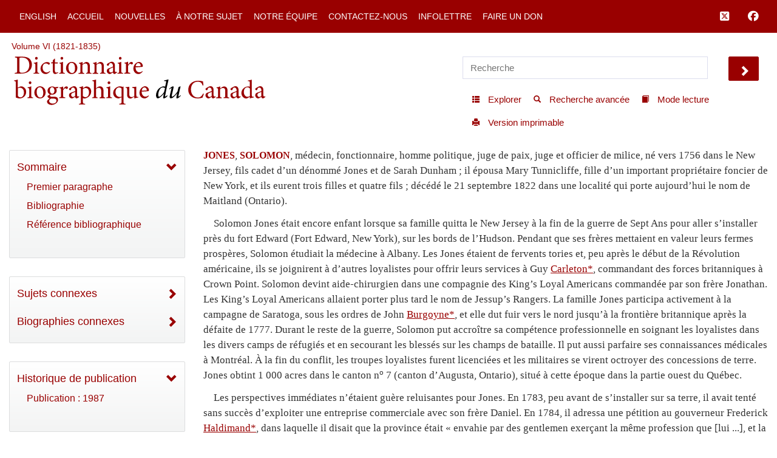

--- FILE ---
content_type: text/html; charset=UTF-8
request_url: http://www.biographi.ca/fr/bio/jones_solomon_6E.html
body_size: 23688
content:
<!-- debug path ["","fr","bio","jones_solomon_6E.html"] -->

<!DOCTYPE html>
<html class="js cssanimations">
<!-- vim: set ts=2 sw=2 expandtab : -->
<!-- debug jtk 2020-11 a, bio -->
<head>
    <!-- 172.105.29.39 Element 010 comment#ip -->

    <meta http-equiv="Content-Type" content="text/html; charset=UTF-8" />
    <meta name="msvalidate.01" content="1410A94B8EF57EB5E09DF8429A48077F" />
    <meta charset="UTF-8" />
    <meta name="viewport" content="width=device-width, initial-scale=1, user-scalable=no" />
    <script type="text/javascript" src="https://platform-api.sharethis.com/js/sharethis.js#property=65b0432b92c73d001906c92a&product=inline-share-buttons" async="async"></script>
    <!-- insert#seo-tags insert#author-tags 0 Element 011 012 -->
    <meta property="og:title" content="JONES, SOLOMON – Dictionnaire biographique du Canada" />
    <meta property="og:type" content="website" />
    <meta property="og:type-check" content="website" />
    <meta property="og:url" content="http://www.biographi.ca/fr/bio/jones_solomon_6E.html" />
    <meta property="og:image" content="http://www.biographi.ca" />
    <meta property="og:description" content="JONES, SOLOMON, médecin, fonctionnaire, homme politique, juge de paix, juge et officier de milice, né vers 1756 dans le New Jersey, fils cadet d’un dénommé Jones et de Sarah Dunham&amp;nbsp;; il épousa Mary Tunnicliffe, fille d’un important propriétaire foncier de New York, et ils eurent trois filles et quatre fils&amp;nbsp;; décédé le 21&amp;nbsp;septembre&amp;nbsp;1822 dans une localité qui porte aujourd’hui le nom de Maitland (Ontario)." />
    <meta property="og:site_name" content="Dictionnaire biographique du Canada" />
    <meta property="twitter:card" content="summary_large_image" />
    <meta property="twitter:site" content="@dbc_dcb" />
    <meta property="twitter:creator" content="@dbc_dcb" />
    <meta property="twitter:title" content="JONES, SOLOMON – Dictionnaire biographique du Canada" />
    <meta property="twitter:description" content="JONES, SOLOMON, médecin, fonctionnaire, homme politique, juge de paix, juge et officier de milice, né vers 1756 dans le New Jersey, fils cadet d’un dénommé Jones et de Sarah Dunham&amp;nbsp;; il épousa Mary Tunnicliffe, fille d’un important propriétaire foncier de New York, et ils eurent trois filles et quatre fils&amp;nbsp;; décédé le 21&amp;nbsp;septembre&amp;nbsp;1822 dans une localité qui porte aujourd’hui le nom de Maitland (Ontario)." />
    <meta property="twitter:image" content="http://www.biographi.ca" />

    <meta name="removed-author" content="DCB/DBC Staff, John Beadle Graphic Designer" />
    <!-- insert#seo-tags insert#author-tags 1 Element 011 012 -->

    <!-- content#html-title Element 020 -->
    <title>JONES, SOLOMON &ndash; Dictionnaire biographique du Canada</title>

    <!--
    cdn versions
    bootstrap.min.css TO <link rel="stylesheet" href="https://cdn.jsdelivr.net/npm/bootstrap@3.4.1/dist/css/bootstrap.min.css" integrity="sha384-HSMxcRTRxnN+Bdg0JdbxYKrThecOKuH5zCYotlSAcp1+c8xmyTe9GYg1l9a69psu" crossorigin="anonymous">
    all.css           TO <link rel="stylesheet" media="all" href="https://use.fontawesome.com/releases/v5.15.1/css/all.css">
    jquery-ui.min.css TO <link rel="stylesheet" href="https://cdnjs.cloudflare.com/ajax/libs/jqueryui/1.12.1/jquery-ui.min.css" integrity="sha512-aOG0c6nPNzGk+5zjwyJaoRUgCdOrfSDhmMID2u4+OIslr0GjpLKo7Xm0Ao3xmpM4T8AmIouRkqwj1nrdVsLKEQ==" crossorigin="anonymous" referrerpolicy="no-referrer" />
    jquery-ui-2.css   TO <link rel="stylesheet" href="https://cdnjs.cloudflare.com/ajax/libs/jqueryui/1.13.2/themes/smoothness/jquery-ui.min.css" integrity="sha512-Mvnc3gzZhD8rZtNMHJkotZpdfvAHunpqankLPnj3hXpphETXpxbfr4+oNMOzF179JYu8B8/EqruGdpsH5fNYww==" crossorigin="anonymous" referrerpolicy="no-referrer" />
    -->

    <!-- BOOTSTRAP CDN -->
    <link rel="stylesheet" href="https://cdn.jsdelivr.net/npm/bootstrap@3.4.1/dist/css/bootstrap.min.css" integrity="sha384-HSMxcRTRxnN+Bdg0JdbxYKrThecOKuH5zCYotlSAcp1+c8xmyTe9GYg1l9a69psu" crossorigin="anonymous">

    <!-- FONT AWESOME 5 -->
    <!-- link rel="stylesheet" media="all" href="https://use.fontawesome.com/releases/v5.15.1/css/all.css" -->
    <link rel="stylesheet" media="all" href="https://use.fontawesome.com/releases/v6.5.1/css/all.css">
    <script src="https://kit.fontawesome.com/a5049f3fd8.js" crossorigin="anonymous"></script>



    <!-- JQUERY UI -->
    <!-- NOT in JB bio page BUT may be needed for some pages
    <link rel="stylesheet" href="https://cdnjs.cloudflare.com/ajax/libs/jqueryui/1.12.1/jquery-ui.min.css" integrity="sha512-aOG0c6nPNzGk+5zjwyJaoRUgCdOrfSDhmMID2u4+OIslr0GjpLKo7Xm0Ao3xmpM4T8AmIouRkqwj1nrdVsLKEQ==" crossorigin="anonymous" referrerpolicy="no-referrer" />
    <link rel="stylesheet" href="https://cdnjs.cloudflare.com/ajax/libs/jqueryui/1.13.2/themes/smoothness/jquery-ui.min.css" integrity="sha512-Mvnc3gzZhD8rZtNMHJkotZpdfvAHunpqankLPnj3hXpphETXpxbfr4+oNMOzF179JYu8B8/EqruGdpsH5fNYww==" crossorigin="anonymous" referrerpolicy="no-referrer" />
    -->


    <!-- PLUGINS CSS -->
    <!--
    CDN copies of the owl and lightgallery and sharethis
      with <link rel="stylesheet" media="all" href="https://cdnjs.cloudflare.com/ajax/libs/OwlCarousel2/2.3.4/assets/owl.carousel.css">
      with <link rel="stylesheet" media="all" href="https://cdnjs.cloudflare.com/ajax/libs/OwlCarousel2/2.3.4/assets/owl.theme.default.css">
      with <link rel="stylesheet" href="https://cdnjs.cloudflare.com/ajax/libs/lightgallery/1.6.12/css/lightgallery.min.css" integrity="sha512-UMUaaaRK/i2ihAzNyraiLZzT8feWBDY+lLnBnhA3+MEfQn4jaNJMGBad6nyklImf7d0Id6n/Jb0ynr7RCpyNPQ==" crossorigin="anonymous" referrerpolicy="no-referrer" />
      with <link rel="stylesheet" href="https://cdnjs.cloudflare.com/ajax/libs/lightgallery/1.6.12/css/lg-transitions.min.css" integrity="sha512-TLkzsbRon8DBy6TwaafTGapb+90/t0ZsGes1jMyHKaImbAUSTaedyS8HbDQOZt3H+j1s4BFKUlWXcPBEJNtPgw==" crossorigin="anonymous" referrerpolicy="no-referrer" />
      with <link rel="stylesheet" href="https://cdnjs.cloudflare.com/ajax/libs/share-this/1.3.1/share-this.min.css" integrity="sha512-D2vagE/4+QTyP2FukMZNoZxcO1Uqcd0SsnqczdOm+zu35XDsFDIroYXxDD0WrYbyPFKD1vUmhxaCC3kR8WBNZA==" crossorigin="anonymous" referrerpolicy="no-referrer" />

    <link rel="stylesheet" media="all" href="/css/plugin-shared.css">
    -->
    <link rel="stylesheet" media="all" href="https://cdnjs.cloudflare.com/ajax/libs/OwlCarousel2/2.3.4/assets/owl.carousel.css">
    <link rel="stylesheet" media="all" href="https://cdnjs.cloudflare.com/ajax/libs/OwlCarousel2/2.3.4/assets/owl.theme.default.css">
    <link rel="stylesheet" href="https://cdnjs.cloudflare.com/ajax/libs/lightgallery/1.6.12/css/lightgallery.min.css" integrity="sha512-UMUaaaRK/i2ihAzNyraiLZzT8feWBDY+lLnBnhA3+MEfQn4jaNJMGBad6nyklImf7d0Id6n/Jb0ynr7RCpyNPQ==" crossorigin="anonymous" referrerpolicy="no-referrer" />
    <link rel="stylesheet" href="https://cdnjs.cloudflare.com/ajax/libs/lightgallery/1.6.12/css/lg-transitions.min.css" integrity="sha512-TLkzsbRon8DBy6TwaafTGapb+90/t0ZsGes1jMyHKaImbAUSTaedyS8HbDQOZt3H+j1s4BFKUlWXcPBEJNtPgw==" crossorigin="anonymous" referrerpolicy="no-referrer" />
    <link rel="stylesheet" href="https://cdnjs.cloudflare.com/ajax/libs/share-this/1.3.1/share-this.min.css" integrity="sha512-D2vagE/4+QTyP2FukMZNoZxcO1Uqcd0SsnqczdOm+zu35XDsFDIroYXxDD0WrYbyPFKD1vUmhxaCC3kR8WBNZA==" crossorigin="anonymous" referrerpolicy="no-referrer" />


    <!--LOCAL LINKS -->
    <!-- javascript_time is used extensively, Element 021 -->
    <!-- owl and lightgallery customization querystring#?time=#javascript_time Element 021 -->
    <link rel="stylesheet" media="all" href="/css/plugin-shared.css?time=1729526934">

    <!-- classes I need that jb did not include in base.css load before base.css so if he overrides these his code will be used-->
    <!-- querystring#?time=#javascript_time Element 021 -->
    <link rel="stylesheet" media="all" href="/css/shared-base.css?time=1729526934">

    <!-- base css from JB, querystring#?time=#javascript_time Element 021 -->
    <link rel="stylesheet" media="all" href="/css/base.css?time=1729526934">

    <!-- page-specific style sheet, usually the page name with .css instead of php -->
    <!-- href#page-css-url Element 030 -->
    <link rel="stylesheet" media="all" href="/css/bio.css?time=1729526934">

    <!-- insert#main-menu-items 0 Element 040 -->
    <link rel="stylesheet" media="all" href="/css/mod_boot_0_0_css_bio.css?id=1770079386" />

    <!-- insert#main-menu-items 1 Element 040 -->

    <!-- insert#header-post-css 0 Element 042 -->

    <!-- insert#header-post-css 1 Element 042 -->
    <style>
        .owl-dot {
            display: none;
        }
    </style>
<style type="text/css">.fb_hidden{position:absolute;top:-10000px;z-index:10001}.fb_reposition{overflow:hidden;position:relative}.fb_invisible{display:none}.fb_reset{background:none;border:0;border-spacing:0;color:#000;cursor:auto;direction:ltr;font-family:"lucida grande", tahoma, verdana, arial, sans-serif;font-size:11px;font-style:normal;font-variant:normal;font-weight:normal;letter-spacing:normal;line-height:1;margin:0;overflow:visible;padding:0;text-align:left;text-decoration:none;text-indent:0;text-shadow:none;text-transform:none;visibility:visible;white-space:normal;word-spacing:normal}.fb_reset>div{overflow:hidden}@keyframes fb_transform{from{opacity:0;transform:scale(.95)}to{opacity:1;transform:scale(1)}}.fb_animate{animation:fb_transform .3s forwards}
.fb_dialog{background:rgba(82, 82, 82, .7);position:absolute;top:-10000px;z-index:10001}.fb_dialog_advanced{border-radius:8px;padding:10px}.fb_dialog_content{background:#fff;color:#373737}.fb_dialog_close_icon{background:url(https://static.xx.fbcdn.net/rsrc.php/v3/yq/r/IE9JII6Z1Ys.png) no-repeat scroll 0 0 transparent;cursor:pointer;display:block;height:15px;position:absolute;right:18px;top:17px;width:15px}.fb_dialog_mobile .fb_dialog_close_icon{left:5px;right:auto;top:5px}.fb_dialog_padding{background-color:transparent;position:absolute;width:1px;z-index:-1}.fb_dialog_close_icon:hover{background:url(https://static.xx.fbcdn.net/rsrc.php/v3/yq/r/IE9JII6Z1Ys.png) no-repeat scroll 0 -15px transparent}.fb_dialog_close_icon:active{background:url(https://static.xx.fbcdn.net/rsrc.php/v3/yq/r/IE9JII6Z1Ys.png) no-repeat scroll 0 -30px transparent}.fb_dialog_iframe{line-height:0}.fb_dialog_content .dialog_title{background:#6d84b4;border:1px solid #365899;color:#fff;font-size:14px;font-weight:bold;margin:0}.fb_dialog_content .dialog_title>span{background:url(https://static.xx.fbcdn.net/rsrc.php/v3/yd/r/Cou7n-nqK52.gif) no-repeat 5px 50%;float:left;padding:5px 0 7px 26px}body.fb_hidden{height:100%;left:0;margin:0;overflow:visible;position:absolute;top:-10000px;transform:none;width:100%}.fb_dialog.fb_dialog_mobile.loading{background:url(https://static.xx.fbcdn.net/rsrc.php/v3/ya/r/3rhSv5V8j3o.gif) white no-repeat 50% 50%;min-height:100%;min-width:100%;overflow:hidden;position:absolute;top:0;z-index:10001}.fb_dialog.fb_dialog_mobile.loading.centered{background:none;height:auto;min-height:initial;min-width:initial;width:auto}.fb_dialog.fb_dialog_mobile.loading.centered #fb_dialog_loader_spinner{width:100%}.fb_dialog.fb_dialog_mobile.loading.centered .fb_dialog_content{background:none}.loading.centered #fb_dialog_loader_close{clear:both;color:#fff;display:block;font-size:18px;padding-top:20px}#fb-root #fb_dialog_ipad_overlay{background:rgba(0, 0, 0, .4);bottom:0;left:0;min-height:100%;position:absolute;right:0;top:0;width:100%;z-index:10000}#fb-root #fb_dialog_ipad_overlay.hidden{display:none}.fb_dialog.fb_dialog_mobile.loading iframe{visibility:hidden}.fb_dialog_mobile .fb_dialog_iframe{position:sticky;top:0}.fb_dialog_content .dialog_header{background:linear-gradient(from(#738aba), to(#2c4987));border-bottom:1px solid;border-color:#043b87;box-shadow:white 0 1px 1px -1px inset;color:#fff;font:bold 14px Helvetica, sans-serif;text-overflow:ellipsis;text-shadow:rgba(0, 30, 84, .296875) 0 -1px 0;vertical-align:middle;white-space:nowrap}.fb_dialog_content .dialog_header table{height:43px;width:100%}.fb_dialog_content .dialog_header td.header_left{font-size:12px;padding-left:5px;vertical-align:middle;width:60px}.fb_dialog_content .dialog_header td.header_right{font-size:12px;padding-right:5px;vertical-align:middle;width:60px}.fb_dialog_content .touchable_button{background:linear-gradient(from(#4267B2), to(#2a4887));background-clip:padding-box;border:1px solid #29487d;border-radius:3px;display:inline-block;line-height:18px;margin-top:3px;max-width:85px;padding:4px 12px;position:relative}.fb_dialog_content .dialog_header .touchable_button input{background:none;border:none;color:#fff;font:bold 12px Helvetica, sans-serif;margin:2px -12px;padding:2px 6px 3px 6px;text-shadow:rgba(0, 30, 84, .296875) 0 -1px 0}.fb_dialog_content .dialog_header .header_center{color:#fff;font-size:16px;font-weight:bold;line-height:18px;text-align:center;vertical-align:middle}.fb_dialog_content .dialog_content{background:url(https://static.xx.fbcdn.net/rsrc.php/v3/y9/r/jKEcVPZFk-2.gif) no-repeat 50% 50%;border:1px solid #4a4a4a;border-bottom:0;border-top:0;height:150px}.fb_dialog_content .dialog_footer{background:#f5f6f7;border:1px solid #4a4a4a;border-top-color:#ccc;height:40px}#fb_dialog_loader_close{float:left}.fb_dialog.fb_dialog_mobile .fb_dialog_close_button{text-shadow:rgba(0, 30, 84, .296875) 0 -1px 0}.fb_dialog.fb_dialog_mobile .fb_dialog_close_icon{visibility:hidden}#fb_dialog_loader_spinner{animation:rotateSpinner 1.2s linear infinite;background-color:transparent;background-image:url(https://static.xx.fbcdn.net/rsrc.php/v3/yD/r/t-wz8gw1xG1.png);background-position:50% 50%;background-repeat:no-repeat;height:24px;width:24px}@keyframes rotateSpinner{0%{transform:rotate(0deg)}100%{transform:rotate(360deg)}}
.fb_iframe_widget{display:inline-block;position:relative}.fb_iframe_widget span{display:inline-block;position:relative;text-align:justify}.fb_iframe_widget iframe{position:absolute}.fb_iframe_widget_fluid_desktop,.fb_iframe_widget_fluid_desktop span,.fb_iframe_widget_fluid_desktop iframe{max-width:100%}.fb_iframe_widget_fluid_desktop iframe{min-width:220px;position:relative}.fb_iframe_widget_lift{z-index:1}.fb_iframe_widget_fluid{display:inline}.fb_iframe_widget_fluid span{width:100%}</style><style type="text/css">.st-1 {
  font-family: "Helvetica Neue", Verdana, Helvetica, Arial, sans-serif;;
  direction: ltr;
  display: block;
  opacity: 1;
  text-align: center;
  z-index: 94034;
}
.st-1.st-animated {
  -moz-transition: o 0.2s ease-in, p 0.2s ease-in, a 0.2s ease-in, c 0.2s ease-in, i 0.2s ease-in, t 0.2s ease-in, y 0.2s ease-in; -ms-transition: o 0.2s ease-in, p 0.2s ease-in, a 0.2s ease-in, c 0.2s ease-in, i 0.2s ease-in, t 0.2s ease-in, y 0.2s ease-in; -o-transition: o 0.2s ease-in, p 0.2s ease-in, a 0.2s ease-in, c 0.2s ease-in, i 0.2s ease-in, t 0.2s ease-in, y 0.2s ease-in; -webkit-transition: o 0.2s ease-in, p 0.2s ease-in, a 0.2s ease-in, c 0.2s ease-in, i 0.2s ease-in, t 0.2s ease-in, y 0.2s ease-in; transition: o 0.2s ease-in, p 0.2s ease-in, a 0.2s ease-in, c 0.2s ease-in, i 0.2s ease-in, t 0.2s ease-in, y 0.2s ease-in;
}
.st-1.st-hidden {
  opacity: 0;
}
.st-1.st-hide {
  display: none;
}
.st-1 .st-btn {
  -moz-box-sizing: border-box;
-webkit-box-sizing: border-box;
box-sizing: border-box;
  -moz-transition: opacity 0.2s ease-in, top 0.2s ease-in; -ms-transition: opacity 0.2s ease-in, top 0.2s ease-in; -o-transition: opacity 0.2s ease-in, top 0.2s ease-in; -webkit-transition: opacity 0.2s ease-in, top 0.2s ease-in; transition: opacity 0.2s ease-in, top 0.2s ease-in;
  -moz-border-radius: 0px;
-webkit-border-radius: 0px;
border-radius: 0px;
  border: none;
  cursor: pointer;
  display: inline-block;
  font-size: 12px;
  height: 32px;
  line-height: 32px;
  margin-right: 8px;
  padding: 0 10px;
  position: relative;
  text-align: center;
  top: 0;
  vertical-align: top;
  white-space: nowrap;
}
.st-1 .st-btn:last-child {
  margin-right: 0;
}
.st-1 .st-btn > svg {
  height: 16px;
  width: 16px;
  position: relative;
  top: 8px;
  vertical-align: top;
}
.st-1 .st-btn > img {
  display: inline-block;
  height: 16px;
  width: 16px;
  position: relative;
  top: 8px;
  vertical-align: top;
}
.st-1 .st-btn > span {
  -moz-transition: all 0.2s ease-in; -ms-transition: all 0.2s ease-in; -o-transition: all 0.2s ease-in; -webkit-transition: all 0.2s ease-in; transition: all 0.2s ease-in;
  color: #fff;
  display: inline-block;
  font-weight: 500;
  letter-spacing: 0.5px;
  min-width: 60px;
  opacity: 1;
  padding: 0 6px;
  position: relative;
  vertical-align: top;
}
.st-1.st-has-labels .st-btn {
  min-width: 120px;
}
.st-1.st-has-labels .st-btn.st-remove-label {
  min-width: 50px;
}
.st-1.st-has-labels .st-btn.st-remove-label > span {
  display: none;
}
.st-1.st-has-labels .st-btn.st-hide-label > span {
  display: none;
}
.st-1 .st-total {
  color: #555;
  display: inline-block;
  font-weight: 500;
  line-height: 12px;
  margin-right: 0;
  max-width: 80px;
  padding: 4px 8px;
  text-align: center;
}
.st-1 .st-total.st-hidden {
  display: none;
}
.st-1 .st-total > span {
  font-size: 16px;
  line-height: 17px;
  display: block;
  padding: 0;
}
.st-1 .st-total > span.st-shares {
  font-size: 9px;
  line-height: 9px;
}
.st-1.st-justified {
  display: flex;
  text-align: center;
}
.st-1.st-justified .st-btn {
  -moz-flex: 1;
-ms-flex: 1;
-webkit-flex: 1;
flex: 1;
}
.st-1 .st-btn:hover {
  opacity: .8;
  top: -4px;
}
.st-1 .st-btn[data-network='facebook'] {
  background-color: #4267B2;
}
.st-1 .st-btn[data-network='facebook'] svg {
  fill: #fff;
}
.st-1 .st-btn[data-network='facebook'] > span {
  color: #fff;
}
.st-1 .st-btn[data-network='twitter'] {
  background-color: #55acee;
}
.st-1 .st-btn[data-network='twitter'] svg {
  fill: #fff;
}
.st-1 .st-btn[data-network='twitter'] > span {
  color: #fff;
}
</style>
</head>

<body>
  <!-- WRAPPER -->
  <div id="bootstrap-wrapper" class="dcb-container container-fluid wrapper">
    <!-- START Top nav content -->
    <nav id="nav_main" class="navbar navbar-default navbar-dcb navbar-fixed-top">
      <div class="container-fluid">
        <!-- Brand and toggle get grouped for better mobile display -->
        <div class="navbar-mobile" id="dcb-mobile-1">
          <div class="dropdown show-outline" id="dcb-hamburger-mobile">
            <button id="dlabel" type="button" data-toggle="dropdown" aria-haspopup="true" aria-expanded="false"><i class="fas fa-bars fa-lg"></i></button>
          </div><!--END DROPDOWN-->
        </div>
        <div class="collapse navbar-collapse" id="dcb-collapse-1">
          <ul class="nav navbar-nav">
            <!--DROPDOWN-->
            <div class="dropdown show-outline" id="hamburger">
              <button id="eLabel" type="button" data-toggle="dropdown" aria-haspopup="true" aria-expanded="false">
                <i class="fas fa-bars fa-lg"></i>
              </button>
            </div><!--END DROPDOWN-->
            <div class="input-group" id="mobile-search">
              <input id="search-2" type="text" class="dcb-search form-control" placeholder="Recherche" data-brx-ls="template_search"></input>
              <span class="input-group-btn">
                <button data-target="#search-2" class="dcb-search btn btn-default" type="button" data-brx-ls="template_go_mobile">Chercher</button>
              </span>
            </div><!-- /input-group -->
            <!-- insert#main-menu-items 0 Element 110 -->

            <li class=""><a href="/en/bio/jones_solomon_6E.html" title="English Version">English</a></li>
            <li class=""><a href="/fr/" title="Accueil">Accueil</a></li>
            <li class=""><a href="/fr/fil_de_nouvelles.html" title="Nouvelles">Nouvelles</a></li>
            <li class=""><a href="/fr/a_notre_sujet.php" title="À notre sujet">À notre sujet</a></li>
            <li class=""><a href="/fr/article/equipe.html" title="Notre équipe">Notre équipe</a></li>
            <li class=""><a href="/fr/contactez_nous_general.php" title="Contactez-nous">Contactez-nous</a></li>
            <li class=""><a href="/fr/contactez_nous_infolettre.php" title="Infolettre">Infolettre</a></li>
            <li class=""><a target="_blank" href="https://www.ulaval.ca/fondation/faire-un-don/fonds.html?fonds=280&recherche=dictionnaire%2Bbiographi" title="Faire un don">Faire un don</a></li>

            <!-- insert#main-menu-items 1 Element 110 -->
            <!-- {{example:0}} --><!-- {{example:1}} -->
          </ul>
          <ul class="nav navbar-nav navbar-right">
            <!--FACEBOOK TWITTER NAVBAR LINKS-->
            <li><a class="fa-brands fa-square-x-twitter fa-lg" aria-hidden="true" target="_blank" href="https://twitter.com/dbc_dcb" title="Suivez-nous sur Twitter" data-brx-ls="template_follow_twitter"></a></li>
            <li><a class="fab fa-facebook fa-lg" aria-hidden="true" target="_blank" href="https://www.facebook.com/dictionnairebiographiqueducanada" title="Suivez-nous sur Facebook" data-brx-ls="template_follow_facebook"></a></li>
            <!--
            <li><a href="javascript:void(0)" data-brx-dyn="show:logged-in:0" class="topmenu-login-no" onclick="return showLogin();" title="Log in to My DCB" data-brx-ls="template_login">Log In</a></li>
            <li><a href="javascript:void(0)" data-brx-dyn="show:logged-in:0" class="topmenu-login-no" onclick="return ajaxRegister();" title="Register for free for My DCB: you can save biographies and searches to a personal list" data-brx-ls="template_register">Register</a></li>
            <li><a href="javascript:void(0)" data-brx-dyn="show:logged-in:1" onclick="return ajaxLogout();" title="Log out of My DCB" data-brx-ls="template_logout">Log out</a></li>
            <li><a href="/en/mydcb/" data-brx-dyn="show:logged-in:1" class="topmenu-login-yes" title="Your personal page, where you can save favourite biographies and searches" data-brx-ls="template_my_dcb">My DCB</a></li>
            -->
          </ul>
        </div><!-- /.navbar-collapse -->
      </div><!-- /.container-fluid -->
    </nav>
    <!-- END Top nav content -->

    <!-- START Header content -->
    <div id="row-top-section" class="container-fluid">
      <div class="row" id="row-breadcrumbs">
        <div id="breadcrumbs" class="col-sm-12" data-brx-ls="template_breadcrumbs">Chemin de navigation</div>
      </div>
      <!-- jtk 7-apr-2019 reader-mode -->
      <div class="row reader-mode" id="row-logo">
        <div class="col-sm-7" id="col-logo">
          <a href="/fr/" data-brx-ls="template_home" title="Dictionnaire biographique du Canada"><img class="responsive" alt="Dictionnaire biographique du Canada" src="/img/dcb_fr.svg" data-brx-ls="template_home"></a>
        </div>
        <div class="col-sm-5" id="col-search">
          <div class="container-fluid">
            <div class="row" id="search">
              <input type="text" id="simple-search" class="dcb-search simple-input" placeholder="Recherche" data-brx-ls="template_search"></input>
              <span data-target="#simple-search" class="dcb-search btn-lg glyphicon glyphicon-chevron-right" id="search_go"></span>
            </div>
            <div class="row">
              <div class="float-right" id="tools">
                <!-- start standard tools menu -->
                <nav class="navbar navbar-tools navbar navbar-default">
                  <ul class="nav navbar-nav navbar">
                    <li><a href="/fr/explorer.php" title="Explorer le contenu par catégories" data-brx-ls="template_navtools_browse"><span class="btn-sm glyphicon glyphicon-th-list"></span> <span data-brx-ls="template_navtools_browse_span">Explorer</span></a></li>
                    <li><a href="/fr/recherche.php" title="Utiliser des fonctions avancées telles que les opérateurs booléens et les limiteurs de champs" data-brx-ls="template_navtools_search"><span class="btn-sm glyphicon glyphicon-search"></span> <span data-brx-ls="template_navtools_search_span">Recherche avancée</span></a></li>
                    <li><a href="javascript:void(1);" onclick="return startReaderMode();" title="En mode lecture, vous ne voyez que la barre de navigation et le bas de page. Pour revenir au mode par défaut, cliquez sur Sortir du mode lecture, en haut à gauche." data-brx-ls="template_navtools_reader"><span class="btn-sm glyphicon glyphicon-book"></span> <span data-brx-ls="template_navtools_reader_span">Mode lecture</span></a></li>
                    <li><a href="javascript:void(1);" onclick="return printDocument();" title="Version imprimable" data-brx-ls="template_navtools_print"> <span class="btn-sm glyphicon glyphicon-print"></span> <span data-brx-ls="template_navtools_print_span">Version imprimable</span></a></li>
                  </ul>
                </nav>
                <!-- end standard tools menu -->
              </div><!-- #tools -->
            </div><!-- .row -->
          </div><!-- .container-fluid -->
        </div><!-- #col-search -->
      </div><!-- #row-logo -->
    </div><!-- #row-top-section -->
    <!-- END Header content -->

    <!-- Element 111 112 113 -->
    <div style="display:none;" id="announcements" class="row alert-warning col-sm-12 announcements" data-brx-dyn="ajax:content:/fr/ajax/announcements.php">
    </div>

    <div id="content-container" class="container-fluid">
      <div class="row mobile-logo">
        <div class="col-md-12">
          <!-- Element 114 115 -->
          <a href="/fr/"><img src="/img/dcb_fr_sm.svg" alt="mobile"></a>
        </div>
        <div class="col-md-12 .bio-jump">
          <!-- insert#jump-link 0 element 116 -->
          
          <!-- insert#jump-link 1 element 116 -->
        </div>
        <!-- {{example:0}} --><!-- {{example:1}} -->
      </div>
      <div class="row">
        <!-- jtk 7-apr-2019 -->
        <div class="col-xs-12 col-sm-4 col-lg-3 col-xl-2 content-left reader-mode" id="sidebar">
          <div id="sidebar-inner">
            <nav class="dcb-generic-sidebar">
              <ul class="dcb-pills nav-pills nav-stacked">
                <div class="row sidebar-dropdown-extra">
                  <input type="text" id="nav-search" class="dcb-search simple-input" placeholder="Recherche" data-brx-ls="template_sidebar_search"></input>
                  <span data-target="#nav-search" class="dcb-search btn-lg glyphicon glyphicon-chevron-right" id="nav-search_go"></span>
                </div>
                <div class="row sidebar-french-home sidebar-dropdown-extra">
                  <!-- custom:dynamic_feed_6:mobile_menu Element 120 -->
                  <!-- insert#mobile-menu-items 0 Element 120 -->

                  <div class="btn-group btn-group-justified" role="group" aria-label="...">
                    <div class="btn-group" role="group">
                      <a href="/en/bio/jones_solomon_6E.html" title="English Version"><button type="button" class="btn btn-primary">English</button></a>
                    </div>

                    <div class="btn-group" role="group">
                      <a href="/fr/" title="Accueil"><button type="button" class="btn btn-primary">Accueil</button></a>
                    </div>

                  </div>
                  <div class="btn-group btn-group-justified" role="group" aria-label="...">
                    <div class="btn-group" role="group">
                      <a href="/fr/fil_de_nouvelles.html" title="Nouvelles"><button type="button" class="btn btn-primary">Nouvelles</button></a>
                    </div>

                    <div class="btn-group" role="group">
                      <a href="/fr/a_notre_sujet.php" title="À notre sujet"><button type="button" class="btn btn-primary">À notre sujet</button></a>
                    </div>

                  </div>
                  <div class="btn-group btn-group-justified" role="group" aria-label="...">
                    <div class="btn-group" role="group">
                      <a href="/fr/article/equipe.html" title="Notre équipe"><button type="button" class="btn btn-primary">Notre équipe</button></a>
                    </div>

                    <div class="btn-group" role="group">
                      <a href="/fr/contactez_nous_general.php" title="Contactez-nous"><button type="button" class="btn btn-primary">Contactez-nous</button></a>
                    </div>

                  </div>
                  <div class="btn-group btn-group-justified" role="group" aria-label="...">
                    <div class="btn-group" role="group">
                      <a href="/fr/contactez_nous_infolettre.php" title="Infolettre"><button type="button" class="btn btn-primary">Infolettre</button></a>
                    </div>

                    <div class="btn-group" role="group">
                      <a target="_blank" href="https://www.ulaval.ca/fondation/faire-un-don/fonds.html?fonds=280&recherche=dictionnaire%2Bbiographi" title="Faire un don"><button type="button" class="btn btn-primary">Faire un don</button></a>
                    </div>

                  </div>
                  <!-- insert#mobile-menu-items 1 Element 120 -->
                  <!-- {{example:0}} --><!-- {{example:1}} -->
                </div>
                <!-- sidebar-inner -->

                <!-- nav-OUTLINE -->

                <!-- Element 550. section-* tags are used to set style to display:none; if the section is not used for the page.  -->
                <nav style="" class="dcb-generic-sidebar col-theme-grey">
                  <ul class="dcb-pills nav-pills nav-stacked">
                    <li role="presentation">
                      <!-- title#outline-description content#outline-caption element 131 132 -->
                      <a data-toggle="collapse" href="#bio-outline-sidenav" class="accordion-toggle collapsed" aria-expanded="true" title="Sommaire">Sommaire</a>
                      <div id="bio-outline-sidenav" class="collapse in" aria-expanded="true">

                        <!--
                        listgroup syntax :: listgroup:data_source:format

                        format parameter may be all, start, end, li

                        Regardless of format, each generates list items from data_source. Formats allow us to construct a single list group from multiple sources, to add custom li elements

                        all prints <ul class="list-group"> then the items then </ul>
                        start -> ul, li0...liN, end-> li0...liN, /ul
                        li -> just li0...liN

                        -->
                        <!-- insert#outline-content 0 Element 130 -->

                        <ul class="list-group">
                          <li class="list-group-item"><a href="#first" title="Premier paragraphe">Premier paragraphe</a></li>
                          <li class="list-group-item"><a href="#second" title="Bibliographie">Bibliographie</a></li>
                          <li class="list-group-item"><a href="#citations" title="Référence bibliographique">Référence bibliographique</a></li>
                        </ul>

                        <!-- insert#outline-content 1 Element 130 -->
                        <!-- {{example:0}} simple --><!-- {{example:1}} -->
                      </div><!-- .collapse / #bio-outline-sidenav -->
                    </li>
                  </ul><!-- .dcb-pills .nav-pills -->
                </nav>
                <!-- END nav-OUTLINE -->
                <!-- <nav style="display:none;" class="dcb-generic-sidebar col-theme-grey"> -->
                <section style="display:none;">
                  <!-- insert#outline-full-html 0 Element 130 -->

                  <!-- insert#outline-full-html 1 Element 130 -->
                </section>
                <!-- </nav> -->

                <!--JANUARY 18 2021 JB -->
                <!-- nav THEMES -->
                <!-- element 550 section-* tags -->
                <nav style="" class="dcb-generic-sidebar col-theme-grey">
                  <ul class="dcb-pills nav-pills nav-stacked">

                    <!-- element 550 section-* tags -->
                    <li style="display:none;" role="presentation">
                      <!-- title#bio-special-description content#bio-special-caption Element 141 142 -->
                      <a data-toggle="collapse" href="#bio-special-sidenav" class="accordion-toggle" aria-expanded="false" title="Thèmes connexes">Thèmes connexes</a>
                      <div id="bio-special-sidenav" class="collapse" aria-expanded="false" style="height: 0px;">
                        <!-- format: listgroup Element 140 -->
                        <!-- insert#bio-special-list 0 Element 140 -->

                        <!-- insert#bio-special-list 1 Element 140 -->
                        <!-- {{example:0}} --><!-- {{example:1}} -->
                      </div><!-- .collapse / #bio-special-sidenav -->
                    </li>

                    <!-- element 550 section-* tags -->
                    <li style="" role="presentation">
                      <!-- title#bio-topics-description content#bio-topics-caption Element 151 152 -->
                      <a data-toggle="collapse" href="#bio-related-topics-sidenav" class="accordion-toggle" aria-expanded="false" title="Sujets connexes">Sujets connexes</a>
                      <div id="bio-related-topics-sidenav" class="collapse" aria-expanded="false">
                        <!-- format: listgroup Element 150 -->
                        <!-- insert#bio-topics-list 0 Element 150 -->

                        <ul class="list-group">
                          <li class="list-group-item"><a target="_blank" href="/fr/topics/topic-match-list.php?id=1455" title="Family compact"><em>Family compact</em></a></li>
                          <li class="list-group-item"><a target="_blank" href="/fr/topics/topic-match-list.php?id=2485" title="Esclavage dans le Haut-Canada">Esclavage dans le Haut-Canada</a></li>
                        </ul>

                        <!-- insert#bio-topics-list 1 Element 150 -->
                        <!-- {{example:0}} --><!-- {{example:1}} -->
                      </div><!-- .collapse / #bio-related-topics-sidenav -->
                    </li>

                    <!-- element 550 section-* tags -->
                    <li style="" role="presentation">
                      <!-- title#related-bios-description content#related-bios-caption Element 161 162 -->
                      <a data-toggle="collapse" href="#bio-related-bios-sidenav" class="accordion-toggle" aria-expanded="false" title="">Biographies connexes</a>
                      <div id="bio-related-bios-sidenav" class="collapse" aria-expanded="false" style="height: 0px;">
                        <!-- format: listgroup Element 160 -->
                        <!-- insert#related-bios-list 0 Element 160 -->

                        <ul class="list-group">
                          <li class="list-group-item"><a href="/fr/bio/jones_charles_7F.html" title="JONES, CHARLES">JONES, CHARLES</a></li>
                          <li class="list-group-item"><a href="/fr/bio/bethune_john_1751_1815_5F.html" title="BETHUNE, JOHN (1751-1815)">BETHUNE, JOHN (1751-1815)</a></li>
                          <li class="list-group-item"><a href="/fr/bio/burgoyne_john_4F.html" title="BURGOYNE, JOHN (Gentleman Johnny)">BURGOYNE, JOHN (Gentleman Johnny)</a></li>
                          <li class="list-group-item"><a href="/fr/bio/carleton_guy_5F.html" title="CARLETON, GUY, 1er baron DORCHESTER">CARLETON, GUY, 1er baron DORCHESTER</a></li>
                          <li class="list-group-item"><a href="/fr/bio/cartwright_richard_5F.html" title="CARTWRIGHT, RICHARD">CARTWRIGHT, RICHARD</a></li>
                          <li class="list-group-item"><a href="/fr/bio/haldimand_frederick_5F.html" title="HALDIMAND, sir FREDERICK (baptisé François-Louis-Frederick)">HALDIMAND, sir FREDERICK (baptisé François-Louis-Frederick)</a></li>
                          <li class="list-group-item"><a href="/fr/bio/powell_william_dummer_6F.html" title="POWELL, WILLIAM DUMMER">POWELL, WILLIAM DUMMER</a></li>
                          <li class="list-group-item"><a href="/fr/bio/strachan_john_9F.html" title="STRACHAN, JOHN">STRACHAN, JOHN</a></li>
                          <li class="list-group-item show-more-command show-more-item smk-related-bios"><a href="javascript:void(0)" title="Voir la suite" class="show-more-toggle use-smk-related-bios">voir la suite</a></li>
                          <li class="list-group-item show-more-item smk-related-bios"><a href="/fr/bio/buell_william_1792_1862_9F.html" title="BUELL, WILLIAM (1792-1862)">BUELL, WILLIAM (1792-1862)</a></li>
                          <li class="list-group-item show-more-item smk-related-bios"><a href="/fr/bio/gowan_ogle_robert_10F.html" title="GOWAN, OGLE ROBERT">GOWAN, OGLE ROBERT</a></li>
                          <li class="list-group-item show-more-item smk-related-bios"><a href="/fr/bio/jessup_edward_5F.html" title="JESSUP, EDWARD">JESSUP, EDWARD</a></li>
                          <li class="list-group-item show-more-item smk-related-bios"><a href="/fr/bio/nom_inconnu_1802_1803_5F.html" title="NOM INCONNU (circa 1802–1803)">NOM INCONNU (circa 1802–1803)</a></li>
                          <li class="list-group-item show-more-item smk-related-bios"><a href="/fr/bio/sherwood_henry_8F.html" title="SHERWOOD, HENRY">SHERWOOD, HENRY</a></li>
                          <li class="list-group-item show-more-item smk-related-bios"><a href="javascript:void(0)" title="Voir moins" class="show-more-toggle use-smk-related-bios">voir moins</a></li>
                        </ul>

                        <!-- insert#related-bios-list 1 Element 160 -->
                        <!-- {{example:0}} --><!-- {{example:1}} -->
                      </div><!-- .collapse / #bio-related-topics-sidenav -->
                    </li>
                  </ul><!-- .dcb-pills .nav-pills -->
                </nav>
                <!--END nav THEMES -->


                <!-- nav PUBLICATION  -->
                <!-- element 550 section-* tags -->
                <nav style="" id="content-doc-history-1" class="dcb-generic-sidebar col-theme-grey">
                  <ul class="dcb-pills nav-pills nav-stacked">

                    <li role="presentation">
                      <!-- title#bio-history-description content#bio-history-caption Element 171 172 -->
                      <a data-toggle="collapse" href="#doc-history-1" class="accordion-toggle collapsed" aria-expanded="true" title="Voir la version précédente de cette biographie">Historique de publication</a>
                      <div id="doc-history-1" class="collapse in" aria-expanded="true">
                        <!-- format: listgroup Element 170 -->
                        <!-- insert#bio-history-list 0 Element 170 -->

                        <ul class="list-group">
                          <li class="list-group-item"><div title="Publication :&nbsp;: 1987">Publication : 1987</div></li>
                        </ul>

                        <!-- insert#bio-history-list 1 Element 170 -->
                        <!-- {{example:0}} --><!-- {{example:1}} -->
                      </div><!-- .collapse / # -->
                    </li>
                  </ul><!-- .dcb-pills .nav-pills -->
                </nav>
                <!--END nav PUBLICATION -->

                <!-- nav metadata  -->
                <!-- element 550 section-* tags -->
                <nav style="" id="content-doc-history-2" class="dcb-generic-sidebar col-theme-grey">
                  <ul class="dcb-pills nav-pills nav-stacked">

                    <!-- element 550 section-* tags -->
                    <li style="" id="content-doc-history-2-identifiers" role="presentation">
                      <!-- title#metadata-identifiers-description content#metadata-identifiers-caption Element 181 182 -->
                      <a data-toggle="collapse" href="#doc-history-2-identifiers" class="accordion-toggle" aria-expanded="false" title="Activités et autres caractéristiques">Activités et autres caractéristiques</a>
                      <div id="doc-history-2-identifiers" class="collapse" aria-expanded="false">
                        <!-- format: listgroup Element 180 -->
                        <!-- insert#metadata-identifiers-list 0 Element 180 -->

                        <ul class="list-group">
                          <li class="list-group-item"><a href="/fr/explorer.php?type=caracteristiques&amp;term1=48" title="Activités et autres caractéristiques -- Médecine">Médecine</a></li>
                          <li class="list-group-item"><a href="/fr/explorer.php?type=caracteristiques&amp;term1=45&amp;term2=259" title="Activités et autres caractéristiques -- Professions juridiques -- Juges">Professions juridiques &ndash; Juges</a></li>
                          <li class="list-group-item"><a href="/fr/explorer.php?type=caracteristiques&amp;term1=45&amp;term2=263" title="Activités et autres caractéristiques -- Professions juridiques -- Juges de paix et magistrats rémunérés">Professions juridiques &ndash; Juges de paix et magistrats rémunérés</a></li>
                          <li class="list-group-item"><a href="/fr/explorer.php?type=caracteristiques&amp;term1=29&amp;term2=194&amp;term3=406" title="Activités et autres caractéristiques -- Forces armées -- britanniques -- Milice : officiers">Forces armées &ndash; britanniques &ndash; Milice : officiers</a></li>
                          <li class="list-group-item"><a href="/fr/explorer.php?type=caracteristiques&amp;term1=53&amp;term2=353&amp;term3=423" title="Activités et autres caractéristiques -- Politique -- Représentants coloniaux, provinciaux et territoriaux -- élus">Politique &ndash; Représentants coloniaux, provinciaux et territoriaux &ndash; élus</a></li>
                        </ul>

                        <!-- insert#metadata-identifiers-list 1 Element 180 -->
                        <!-- {{example:0}} --><!-- {{example:1}} -->
                      </div><!-- .collapse / # -->
                    </li>

                    <!-- element 550 section-* tags -->
                    <li style="" id="content-doc-history-2-birth" role="presentation">
                      <!-- title#metadata-birth-description content#metadata-birth-caption Element 191 192 -->
                      <a data-toggle="collapse" href="#doc-history-2-birth" class="accordion-toggle" aria-expanded="false" title="Région de naissance">Région de naissance</a>
                      <div id="doc-history-2-birth" class="collapse" aria-expanded="false">
                        <!-- format: listgroup Element 190 -->
                        <!-- insert#metadata-birth-list 0 Element 190 -->

                        <ul class="list-group">
                          <li class="list-group-item"><a href="/fr/explorer.php?type=naissance&amp;term1=21&amp;term2=126" title="Région -- Amérique du Nord -- États-Unis">Amérique du Nord &ndash; États-Unis</a></li>
                        </ul>

                        <!-- insert#metadata-birth-list 1 Element 190 -->
                        <!-- {{example:0}} --><!-- {{example:1}} -->
                      </div><!-- .collapse / # -->
                    </li>

                    <!-- element 550 section-* tags -->
                    <li style="" id="content-doc-history-2-activity" role="presentation">
                      <!-- title#metadata-activity-description content#metadata-activity-caption Element 201 202 -->
                      <a data-toggle="collapse" href="#doc-history-2-activity" class="accordion-toggle" aria-expanded="false" title="Régions d'activités">Régions d'activités</a>
                      <div id="doc-history-2-activity" class="collapse" aria-expanded="false">
                        <!-- format: listgroup Element 200 -->
                        <!-- insert#metadata-activity-list 0 Element 200 -->

                        <ul class="list-group">
                          <li class="list-group-item"><a href="/fr/explorer.php?type=carriere&amp;term1=21&amp;term2=121&amp;term3=397&amp;term4=488" title="Région -- Amérique du Nord -- Canada -- Ontario -- Est">Amérique du Nord &ndash; Canada &ndash; Ontario &ndash; Est</a></li>
                          <li class="list-group-item"><a href="/fr/explorer.php?type=carriere&amp;term1=21&amp;term2=121&amp;term3=399&amp;term4=492" title="Région -- Amérique du Nord -- Canada -- Québec -- Montréal/Outaouais">Amérique du Nord &ndash; Canada &ndash; Québec &ndash; Montréal/Outaouais</a></li>
                        </ul>

                        <!-- insert#metadata-activity-list 1 Element 200 -->
                        <!-- {{example:0}} --><!-- {{example:1}} -->
                      </div><!-- .collapse / # -->
                    </li>
                  </ul><!-- .dcb-pills .nav-pills -->
                </nav>
                <!--END nav metadata -->

                <!-- nav SOCIAL 1 -->
                <!-- element 550 section-* tags -->
                <div class="row" style="" id="sidebar-social-1">
                  <div class="col-md-12 share-this">
                    <div class="sharethis-inline-share-buttons st-center st-lang-fr st-has-labels st-inline-share-buttons st-animated st-1">
                      <div class="st-btn st-first" data-network="facebook" style="display: inline-block;">
                        <img alt="facebook sharing button" src="/img/facebook.svg">
                        <span class="st-label" data-brx-ls="template_share_facebook">Partager</span>
                      </div><!-- .st-btn -->
                      <div class="st-btn st-last" data-network="twitter" style="display: inline-block;">
                        <img alt="twitter sharing button" src="/img/twitter.svg">
                        <span class="st-label" data-brx-ls="template_share_twitter">Tweeter</span>
                      </div><!-- .st-btn -->
                    </div><!-- .sharethis-inline-share-buttons -->
                  </div><!-- .col-md-12 .share-this -->
                </div><!-- .row -->
                <!-- END nav SOCIAL 1 -->

                <!-- nav RED -->
                <!-- element 550 section-* tags -->
                <nav style="" id="sidebar-main-menu" class="dcb-generic-sidebar dcb-generic-sidebar col-theme-red">
                  <ul class="dcb-pills nav-pills nav-stacked">
                    <li role="presentation"><a href="/fr/nouvelles_biographies.html" title="Nouvelles biographies" data-brx-ls="template_sidebar_new_bios">Nouvelles biographies</a></li>
                    <li role="presentation"><a href="/fr/biographies_mises_a_jour.html" title="Biographies modifiées" data-brx-ls="template_sidebar_updated_bios">Biographies modifiées</a></li>
                    <li role="presentation">
                      <a data-toggle="collapse" href="#panelBioOfTheDay" class="accordion-toggle collapsed" aria-expanded="true" title="Lisez l&#x27;histoire d&#x27;un personnage né ou mort ce jour" data-brx-ls="template_sidebar_botd">Biographie du jour</a>
                      <div id="panelBioOfTheDay" class="collapse in" aria-expanded="true">
                        <div class="dcb-image-panel dcb-panel panel">
                          <div class="panel-body">
                            <div class="botd-dynamic feed-item-sidebar" data-brx-dyn="ajax:content:/fr/ajax/botd.php">
                              <!-- {{example:0}} --><!-- {{example:1}} -->
                            </div><!--feed-item-sidebar-->
                            <div class="see-all">
                              <strong><a href="/fr/bio_du_jour.html" class="see-all" title="Voir les biographies du jour précédentes" data-brx-ls="template_sidebar_botd_all">Voir les précédentes</a></strong>
                            </div><!--see-all-->
                          </div><!-- .panel-body -->
                        </div><!-- .dcb-image-panel .dcb-panel .panel -->
                      </div><!-- .collapse / #panelBioOfTheDay -->
                    </li>
                    <li role="presentation">
                      <!-- title#special-project-description content#special-project-caption Element 211 212 -->
                      <a data-toggle="collapse" href="#panelSpecialProjects" class="accordion-toggle collapsed" aria-expanded="true" title="Thèmes importants de l’histoire canadienne et modules éducatifs, préparés et présentés par des collaborateurs et des rédacteurs du DBC/DCB">Thèmes, essais et ressources</a>
                      <div id="panelSpecialProjects" class="collapse in" aria-expanded="true">
                        <!-- format: listgroup-items Element 210 -->
                        <ul class="list-group">
                          <!-- insert#special-project-items 0 Element 210 -->

                          <li class="list-group-item"><a href="/fr/theme_1812.html" title="La guerre de 1812">La guerre de 1812</a></li>
                          <li class="list-group-item"><a href="/fr/theme_1re_guerre_mondiale.html" title="La Première Guerre mondiale">La Première Guerre mondiale</a></li>
                          <li class="list-group-item"><a href="/fr/theme_confederation.html" title="La Conf&eacute;d&eacute;ration">La Conf&eacute;d&eacute;ration</a></li>
                          <li class="list-group-item"><a href="/fr/theme_femmes.html" title="Les femmes dans le DBC/DCB">Les femmes dans le DBC/DCB</a></li>

                          <!-- insert#special-project-items 1 Element 210 -->
                          <div class="dcb-image-panel dcb-panel panel">
                            <div class="panel-body">
                              <div class="see-all">
                                <a href="/fr/gallery_special_projects.html" class="see-all" title="Voir la liste des Thèmes, essais et ressources" data-brx-ls="template_sidebar_themes_all">Voir la liste complète</a>
                              </div>
                            </div><!-- .panel-body -->
                          </div><!-- .dcb-image-panel .dcb-panel .panel -->
                        </ul>
                        <!-- {{example:0}} --><!-- {{example:1}} -->

                      </div><!-- .collapse / #panelSpecialProjects -->
                    </li>
                  </ul><!-- .dcb-pills .nav-pills -->
                </nav>
                <!--END  nav RED-->

                <!-- nav SOCIAL 2 -->
                <!-- element 550 section-* tags -->
                <div class="row" style="display:none;" id="sidebar-social-2">
                  <div class="col-md-12 share-this">
                    <div class="sharethis-inline-share-buttons st-center st-lang-fr st-has-labels st-inline-share-buttons st-animated st-1">
                      <div class="st-btn st-first" data-network="facebook" style="display: inline-block;">
                        <img alt="facebook sharing button" src="/img/facebook.svg">
                        <span class="st-label" data-brx-ls="template_share_facebook">Partager</span>
                      </div><!-- .st-btn -->
                      <div class="st-btn st-last" data-network="twitter" style="display: inline-block;">
                        <img alt="twitter sharing button" src="/img/twitter.svg">
                        <span class="st-label" data-brx-ls="template_share_twitter">Tweeter</span>
                      </div><!-- .st-btn -->
                    </div><!-- .sharethis-inline-share-buttons -->
                  </div><!-- .col-md-12 .share-this -->
                </div><!-- .row -->
                <!-- END nav SOCIAL 2 -->

              </ul>
            </nav>
          </div>
        </div><!-- /#sidebar -->

        <div class="col-xs-12 col-sm-8 col-lg-9 col-xl-10 content-area" id="content-area">
          <!-- page-content used when bio not published and non-bio pages -->
          <!-- insert#page-content 0 Element 240 used by non-bio pages -->

          <!-- insert#page-content 1 Element 240 -->
          <!-- element 550 section-* tags -->
          <section style="display:none;" id="summary" class="summary bio">
            <!-- insert#summary-paragraphs 0 Element 250 -->

            <!-- insert#summary-paragraphs 1 Element 250 -->
            <!-- {{example:0}} --><!-- {{example:1}} -->
          </section>

          <!-- element 550 section-* tags -->
          <section style="" id="first" class="bio">
            <!-- Element 260 family -->
            <div style="display:none;" class="pull-left inset-area" id="bio-primary-image">
              <!-- element 550 section-* tags -->
              <div id="bio-main-image" class="image-container left w600">
                <!-- src#primary_image_href alt#primary_alt title#primary_description element 260 261 262 -->
                <a class="open-gallery" href="javascript:void()"><img class="img-responsive" src="" alt="" title=""></a>
                <!-- insert#primary_source_link 0 element 263 -->
                
                <!-- insert#primary_source_link 1 element 263 -->
              </div>
            </div>

                <!-- insert#bio-paragraphs 0 element 270 -->

<p id="paragraph_326619" class="FirstParagraph"><strong>JONES</strong>, <strong>SOLOMON</strong>, médecin, fonctionnaire, homme politique, juge de paix, juge et officier de milice, né vers 1756 dans le New Jersey, fils cadet d’un dénommé Jones et de Sarah Dunham&nbsp;; il épousa Mary Tunnicliffe, fille d’un important propriétaire foncier de New York, et ils eurent trois filles et quatre fils&nbsp;; décédé le 21&nbsp;septembre&nbsp;1822 dans une localité qui porte aujourd’hui le nom de Maitland (Ontario).</p>
<p id="paragraph_267544" class="NormalParagraph">Solomon Jones était encore enfant lorsque sa famille quitta le New Jersey à la fin de la guerre de Sept Ans pour aller s’installer près du fort Edward (Fort Edward, New York), sur les bords de l’Hudson. Pendant que ses frères mettaient en valeur leurs fermes prospères, Solomon étudiait la médecine à Albany. Les Jones étaient de fervents tories et, peu après le début de la Révolution américaine, ils se joignirent à d’autres loyalistes pour offrir leurs services à Guy <a href="/fr/bio/carleton_guy_5F.html" hreflang="fr">Carleton*</a>, commandant des forces britanniques à Crown Point. Solomon devint aide-chirurgien dans une compagnie des King’s Loyal Americans commandée par son frère Jonathan. Les King’s Loyal Americans allaient porter plus tard le nom de Jessup’s Rangers. La famille Jones participa activement à la campagne de Saratoga, sous les ordres de John <a href="/fr/bio/burgoyne_john_4F.html" hreflang="fr">Burgoyne*</a>, et elle dut fuir vers le nord jusqu’à la frontière britannique après la défaite de 1777. Durant le reste de la guerre, Solomon put accroître sa compétence professionnelle en soignant les loyalistes dans les divers camps de réfugiés et en secourant les blessés sur les champs de bataille. Il put aussi parfaire ses connaissances médicales à Montréal. À la fin du conflit, les troupes loyalistes furent licenciées et les militaires se virent octroyer des concessions de terre. Jones obtint 1&nbsp;000 acres dans le canton n<sup>o</sup> 7 (canton d’Augusta, Ontario), situé à cette époque dans la partie ouest du Québec.</p>
<p id="paragraph_18486" class="NormalParagraph">Les perspectives immédiates n’étaient guère reluisantes pour Jones. En 1783, peu avant de s’installer sur sa terre, il avait tenté sans succès d’exploiter une entreprise commerciale avec son frère Daniel. En 1784, il adressa une pétition au gouverneur Frederick <a href="/fr/bio/haldimand_frederick_5F.html" hreflang="fr">Haldimand*</a>, dans laquelle il disait que la province était «&nbsp;envahie par des gentlemen exerçant la même profession que [lui ...], et la modeste solde [qu’on lui avait] versée pendant les sept années passées au service de Sa Majesté ne lui a[vait] pas permis de mettre de l’argent de côté&nbsp;». Il demandait que le gouverneur «&nbsp;lui indique un moyen quelconque de subsistance&nbsp;». En attendant une réponse, il dut supporter les privations qu’avaient à endurer les loyalistes au cours de ces premières années de colonisation. Toutefois, sa compétence médicale, sa grande générosité envers les démunis et sa loyauté à la couronne eurent tôt fait d’être reconnues. En 1788, il fut nommé médecin de la milice locale et, dès 1794, il devint greffier du conseil des terres du district d’Eastern. Nommé juge de paix en 1796, il fut élu la même année député de la circonscription de Leeds and Frontenac à la chambre d’Assemblée du Haut-Canada. Sans être une figure politique en vue, Solomon se montra consciencieux dans son travail et s’occupa avec patience des pétitions et des réclamations de ses commettants. Au terme de son mandat, il se trouva à un tournant de sa carrière. En 1799, il posa vainement sa candidature au poste d’auxiliaire médical de l’hôpital de Kingston. Cependant, plus tard au cours de la même année, il fut nommé juge de paix du district de Johnstown, qui venait d’être créé, et, en 1800, il reçut une commission de juge de la Cour de district. Par la suite, il consacra tous ses talents et toute son énergie à pourvoir aux besoins de la région.</p>
<p id="paragraph_18487" class="NormalParagraph">En tant que fonctionnaire local, Jones prit une part active au développement de la communauté. À partir de 1807, il fut commissaire de la grammar school du district. Ses propres fils fréquentèrent l’école de John <a href="/fr/bio/strachan_john_9F.html" hreflang="fr">Strachan*</a> à Cornwall, ce qui amena Jones à entretenir des relations étroites et durables avec le futur évêque. Les deux hommes jouèrent un rôle important dans l’obtention d’une cure permanente pour la région et dans la nomination, en 1814, du ministre anglican John <a href="/fr/bio/bethune_john_1751_1815_5F.html" hreflang="fr">Béthune*</a> comme pasteur. Tous deux croyaient que l’Église d’Angleterre, en tant qu’Église établie, aidait à maintenir l’ordre et un bon gouvernement, puisqu’elle encourageait les bonnes mœurs et le respect de l’autorité dûment constituée. Jones reconnaissait pleinement les obligations sociales inhérentes à sa situation et déclara s’être fixé comme «&nbsp;objectif particulier de donner un bon exemple de loyauté, de zèle et de persévérance à tous ceux qu’il pouvait influencer dans la province&nbsp;». Il ajoutait même que, «&nbsp;dans sa vie professionnelle, il s’était sacrifié au service des colons pauvres et nécessiteux&nbsp;».</p>
<p id="paragraph_18488" class="NormalParagraph">La brève carrière politique de Jones l’avait mis en contact étroit avec l’élite dirigeante d’ York (Toronto). S’assurant le concours d’amis influents, tels Richard <a href="/fr/bio/cartwright_richard_5F.html" hreflang="fr">Cartwright*</a>, de Kingston, et William Dummer <a href="/fr/bio/powell_william_dummer_6F.html" hreflang="fr"><span class="SmallCaps">Powell</span></a>, il obtint la révocation du greffier de la Cour de district, Charles <a href="/fr/bio/jones_charles_7F.html" hreflang="fr">Jones*</a>, qu’il fit remplacer par son fils Jonathan vers la fin de 1808 ou au début de 1809. Strachan l’appuya aussi dans cette démarche, bien que dans une lettre personnelle il lui ait laissé entendre avec délicatesse qu’il pouvait y avoir quelque chose «&nbsp;d’inhabituel&nbsp;» à voir le poste de greffier de la cour occupé par le fils du juge. Cette petite manifestation de népotisme témoigne de la montée de Jones au sein de l’oligarchie locale.</p>
<p id="paragraph_18489" class="NormalParagraph">On pouvait aussi juger de la condition sociale de Jones par sa belle résidence, Homewood, qui avait été construite en 1800 par un maître maçon de Montréal, Louis Brière (Brilliere). En plus de subvenir aux besoins de sa propre famille, qui augmentait sans cesse, Jones prenait soin de sa mère, d’une esclave noire qu’il avait achetée de son frère Daniel, et d’un neveu rebelle qui avait des problèmes familiaux. Ferme mais compréhensif, Jones s’avéra un bon guide pour le jeune homme.&nbsp;En outre, il entretenait des relations suivies avec les membres de sa famille&nbsp;; il leur écrivait régulièrement, les mettait au courant des nouvelles et pourvoyait à leurs besoins financiers. Une de ses sœurs, qui avait épousé un officier britannique et qui vivait en Angleterre, était particulièrement redevable à Jones pour l’argent qu’il lui envoyait. Obligé d’assurer le soutien d’une si nombreuse famille, Jones se trouva aux prises avec des difficultés financières et fut harcelé par ses créanciers de Montréal qui exigeaient le paiement des comptes en souffrance. Malgré tout, il fit son possible pour fournir aux siens les commodités de la vie. Ses comptes personnels montrent qu’il achetait souvent du tabac, du vin, des spiritueux et, à l’occasion, des soieries et des dentelles. Jones était aussi un excellent violoneux et jouait divers réels et gigues qui constituaient, pour une bonne part, les divertissements des loyalistes.</p>
<p id="paragraph_326620" class="NormalParagraph">La déclaration de la guerre par les États-Unis en 1812 vint menacer sérieusement tout ce pour quoi Jones s’était dévoué. Au début de juillet, dans ce qui fut probablement le premier engagement de la guerre, un détachement de la milice de Grenville, dont faisait partie un des fils de Jones, Dunham, mena une attaque surprise contre une flottille américaine se rendant d’Ogdensburg, dans l’état de New York, à Sackets Harbor. Ce raid ne fut guère prisé par les officiers supérieurs de la milice qui considéraient que la saisie de la propriété privée ne devait pas être encouragée. Ils envoyèrent Jones rencontrer le commandant américain à Ogdensburg. À la suite de cette rencontre, les officiers de la milice se mirent d’accord pour rendre les prises et pour reconnaître que «&nbsp;toute propriété privée devait être respectée&nbsp;». Cependant, Jones voulait prendre part à la guerre d’une façon plus active. Il avait été capitaine dans la milice, mais il avait dû renoncer à son grade, probablement en 1808, à cause des exigences de sa profession. En mars 1813, il fut affecté comme médecin à la garnison de Prescott&nbsp;; il continua toutefois à s’acquitter de ses fonctions dans le civil. En 1814, il fut nommé commissaire chargé d’emprisonner les personnes soupçonnées de trahison. En sa qualité de représentant de district de la Loyal and Patriotic Society of Upper Canada, Jones fut en mesure d’aider ceux que la guerre avait laissés dans le dénuement.</p>
<p id="paragraph_18491" class="NormalParagraph">Une fois la paix rétablie, Jones continua à se rendre utile dans le district de Johnstown, malgré son âge avancé. En 1819, il fut nommé membre du conseil des terres et, à ce titre, il eut à répondre aux demandes des résidents du district. Lui-même obtint de la couronne d’importantes concessions foncières, lesquelles lui revenaient de droit&nbsp;; cependant, il n’eut guère la chance de mettre ces terres en valeur. En 1822, comme sa santé se détériorait, il fit un voyage aux eaux de Saratoga Springs, près de l’endroit où il avait vécu dans son enfance. Cette cure n’eut toutefois pas les résultats escomptés. Il revint à Homewood où il mourut le 21&nbsp;septembre.</p>
<p id="paragraph_18492" class="NormalParagraph">Le profond attachement de Solomon Jones à l’Église d’Angleterre, à l’élite dirigeante et à la Grande-Bretagne atteste éloquemment de sa mentalité tory. Sa vie fut marquée par la bienveillance qu’il témoigna à chacun, et toutes les classes de la société le tinrent en haute estime. Une notice nécrologique publiée dans le <em>Kingston Chronicle</em> le décrit avec justesse en disant qu’il a été «&nbsp;longtemps un médecin infatigable et un membre très précieux de la communauté&nbsp;». Jones repose au cimetière de l’église Blue, à Maitland, et le lieu de sa sépulture est indiqué par une simple pierre.</p>
<p class="AuthorParagraph"><a href="/fr/collab/6"><span class="SmallCaps">Dennis Carter-Edwards</span></a></p>


                <!-- insert#bio-paragraphs 1 element 270 -->

            <!-- {{example:0}} --><!-- {{example:1}} -->
          </section>

          <!-- element 550 section-* tags -->
          <section style="" id="second" class="biblio">

                <!-- insert#biblio-paragraphs 0 280 -->
<p id="paragraph_326621" class="BibliographyFirstParagraph">ANQ-M, CN1-16, 6&nbsp;mars&nbsp;1800.— AO, Map coll., C-5, Augusta Township, 1785–1787&nbsp;; MS 520, notice of appointment to militia, 14&nbsp;juin&nbsp;1788&nbsp;; Powell à Jones, 25&nbsp;oct.&nbsp;1808&nbsp;; Jones à Powell, 25&nbsp;oct.&nbsp;1808&nbsp;; Strachan à Jones, 19&nbsp;nov.&nbsp;1808, 16&nbsp;mars&nbsp;1812&nbsp;; officers of the Grenville militia, signed statement, 7&nbsp;juill.&nbsp;1812&nbsp;; G.&nbsp;O.&nbsp;Stuart à Jones, 8&nbsp;mars&nbsp;1814&nbsp;; MS 816.— APC, RG 1, L3, 254&nbsp;: I-J3/33&nbsp;; RG 8, I (C sér.), 287&nbsp;: 65–66&nbsp;; RG 9, I, B1, 1, Peter Drummond au Lt.-Col.&nbsp;Shaw, 17&nbsp;mai&nbsp;1808&nbsp;; RG 68, General index, 1651–1841.— BL, Add. <span class="SmallCaps">mss </span>21826&nbsp;; 21827&nbsp;: 298&nbsp;; 21875&nbsp;: 193 (transcriptions aux APC).— EEC, Diocese of Ont. Arch. (Kingston), St John’s Church (Prescott, Ontario), reg. of burials, 13&nbsp;août&nbsp;1821–6&nbsp;oct.&nbsp;1890.— Grenville Land Registry Office (Prescott), Augusta Township, concession 1, lots 22–37, testament de Solomon Jones, 1822.— Ont. Heritage Foundation (Toronto), Heritage Trust Branch,&nbsp;E.&nbsp;M.&nbsp;Richards [McGaughey], «&nbsp;A report for the Heritage Trust&nbsp;: Homewood and the Jones family&nbsp;» (Toronto, 1977).— QUA, Jones family papers, particulièrement box 1, folder 11, corr. à Solomon Jones de&nbsp;: William Jarvis, 18&nbsp;févr.&nbsp;1800&nbsp;; John Jones, 12&nbsp;juill.&nbsp;1803&nbsp;; John Strachan, 10&nbsp;oct.&nbsp;1806&nbsp;; W.&nbsp;Halton, 13&nbsp;mars&nbsp;1807&nbsp;; James Laing, 2&nbsp;mai&nbsp;1808&nbsp;; folder 12, corr. à Jones de&nbsp;: E.&nbsp;Macdonell, 20&nbsp;mars&nbsp;1813&nbsp;; John Bethune, 12&nbsp;juin&nbsp;1814&nbsp;; circulaire, 24&nbsp;mars&nbsp;1814&nbsp;; folder 13, Solomon Jones à son fils, 23&nbsp;juill.&nbsp;1822&nbsp;; box 4, folder 35&nbsp;; dissolution d’association, 30&nbsp;août&nbsp;1788&nbsp;; folder 36, testament de Solomon Jones, 20&nbsp;janv.&nbsp;1800&nbsp;; box 15, Solomon Jones account-books.— Loyal and Patriotic Soc. of U.C., <em>Report, with an appendix, and a list of subscribers and benefactors</em> (Montréal, 1817).— <em>Kingston Chronicle</em>, 11&nbsp;oct.&nbsp;1822.— Dennis Carter-Edwards, «&nbsp;Solomon Jones&nbsp;: United Empire Loyalist&nbsp;» (copie dactylographiée, s.l.n.d.&nbsp;; copie à la Grenville County Hist. Soc., Prescott).— Andrew Jones, «&nbsp;Reminiscences, or a biography of the Jones family&nbsp;» (copie dactylographiée, 1904&nbsp;; copie aux QUA, Jones family papers, box 1, folder 7)<em>.</em>— E.&nbsp;R.&nbsp;Stuart, «&nbsp;Jessup’s Rangers as a factor in loyalist settlement&nbsp;», <em>Three hist. theses.</em>— C.&nbsp;C.&nbsp;James, «&nbsp;The second legislature of Upper Canada&nbsp;– 1796<em>–</em>1800&nbsp;», SRC <em>Mémoires</em>, 2<sup>e</sup> sér., 9 (1903), sect. <span class="SmallCaps">ii&nbsp;<a title="Biographie &agrave; venir" href="javascript:void(0)" onclick="return showNotPublished();" hreflang="fr"></a></span>: 167–168.— E.&nbsp;M.&nbsp;Richards [McGaughey], «&nbsp;The Joneses of Brockville and the family compact&nbsp;», <em>OH</em>, 60 (1968)&nbsp;:169–184.</p>
                <!-- insert#biblio-paragraphs 1 280 -->

            <!-- {{example:0}} --><!-- {{example:1}} -->

            <!-- insert#general-bibliography 0 element 290 -->
            <div id="general_biblio" class="col-xs-12 GeneralBibliography BibliographyParagraph"><a href="/fr/biblio/6" onclick="return true;" title="Bibliographie générale">Bibliographie générale</a></div>
            <!-- insert#general-bibliography 1 -->

            <!-- insert#copyright 0 element 300 -->
            <div id="copyright" class="col-xs-12 CopyrightBiography BibliographyParagraph"><a href="/fr/avis.php" onclick="return true;" title="&copy;&nbsp;1987&ndash;2026&nbsp;Université Laval/University of Toronto">&copy;&nbsp;1987&ndash;2026&nbsp;Université Laval/University of Toronto</a></div>
            <!-- insert#copyright 0 -->

          </section>
          <!--END BIBLIOGRAPHY-->

          <!-- jtk 7-apr-2019 reader-mode -->

          <!-- element 550 section-* tags -->
          <div style="" class="container-fluid reader-mode" id="bottom-content">
            <div class="row">
            </div>
            <!-- .row -->

            <!-- element 550 section-* tags -->
            <div style="display:none;" id="content-image-gallery" class="row">
              <div id="image-gallery" class="col-xs-12 col-theme-white">
                <h2 data-brx-ls="template_bio_image_gallery">Collection d’images</h2>
                <!-- ContainerBioGalleryTiles startControl -->
                <div class="container-fluid">
                  <!-- LIGHTBOX CAPTIONS -->

                  <!-- insert#bio-images-captions 0 element 310 -->

                  <!-- insert#bio-images-captions 1 element 310 -->

                  <!-- {{example:0}} --><!-- {{example:1}} -->

                  <!-- LIGHTBOX DATA -->
                  <!--CAPTIONS METHODS-->
                  <div class="demo-gallery">
                    <ul id="captions" class="list-unstyled row">
                      <!-- insert#bio-images-data 0 element 311 -->

                      <!-- insert#bio-images-data 1 element 311 -->
                      <!-- {{example:0}} --><!-- {{example:1}} -->
                    </ul>
                  </div><!-- demo-gallery -->
                </div><!-- .container-fluid -->
                <!-- ContainerBioGalleryTiles endControl -->
              </div>
            </div><!-- .row -->

            <div class="row">
              <div id="citations" class="column-section col-theme-white col-xs-12">
                <!-- insert#bio-citation 0 Element 320 -->

<!-- START bbb ContentCitation -->
<h3>Comment écrire la référence bibliographique de cette biographie</h3><p>Dennis Carter-Edwards, «&nbsp;JONES, SOLOMON&nbsp;», dans <em>Dictionnaire biographique du Canada</em>, vol. 6, Université Laval/University of Toronto, 2003–&nbsp;, consulté le <span class="today-dmy">2 févr. 2026</span>, <span class="permalink">https://www.biographi.ca/fr/bio/jones_solomon_6F.html</span>.
<h4>
	Information &agrave; utiliser pour d&#39;autres types de r&eacute;f&eacute;rence bibliographique</h4>
<br />
<table cellpadding="3">
	<tbody>
		<tr>
			<td>
				<strong>Permalien: </strong></td>
			<td>
				<span class="permalink">https://www.biographi.ca/fr/bio/jones_solomon_6F.html</span></td>
		</tr>
		<tr>
			<td>
				<strong>Auteur de l&#39;article:&nbsp;&nbsp;&nbsp;</strong></td>
			<td>
				Dennis Carter-Edwards</td>
		</tr>
		<tr>
			<td>
				<strong>Titre de l&#39;article:&nbsp;&nbsp;&nbsp;</strong></td>
			<td>
				JONES, SOLOMON</td>
		</tr>
		<tr>
			<td>
				<strong>Titre de la publication:&nbsp;&nbsp;&nbsp;</strong></td>
			<td>
				<em>Dictionnaire biographique du Canada</em>, vol. 6</td>
		</tr>
		<tr>
			<td>
				<strong>&Eacute;diteur:&nbsp;&nbsp;&nbsp;</strong></td>
			<td>
				Université Laval/University of Toronto</td>
		</tr>
		<tr>
			<td>
				<strong>Ann&eacute;e de la publication:&nbsp;&nbsp;&nbsp;</strong></td>
			<td>
				1987</td>
		</tr>
		<tr>
			<td>
				<strong>Ann&eacute;e de la r&eacute;vision:&nbsp;&nbsp;&nbsp;</strong></td>
			<td>
				1987</td>
		</tr>
		<tr>
			<td>
				<strong>Date de consultation:&nbsp;&nbsp;&nbsp;</strong></td>
			<td>
				<span class="today-dmy">2 févr. 2026</span></td>
		</tr>
	</tbody>
</table>
<br />
</p>
<!-- END ContentCitation -->

                <!-- insert#bio-citation 1 Element 320 -->
              </div>
            </div>
            <!-- {{example:0}} --><!-- {{example:1}} -->
          </div><!--END bottom-content -->
        </div><!-- /#content-area -->
      </div><!-- /.container-fluid -->
    </div> <!-- row->mainrow -->
    <a id="button" data-brx-ls="template_return_to_top" title="Retourner au haut de la page"></a>
  </div><!-- /#bootstrap-wrapper -->

  <!-- insert#footer 0 Element 400 -->
    <footer>

			<div class="container">
				<div class="row">
					<div class="col-md-4">
						<div class="row">
							<div class="col-md-8 ut_laval">
								<!-- jtk-footer-4-apr added target -->
								<a target="_blank" href="https://www.ulaval.ca/">
									<img class="img-responsive" src="/img/laval.svg">
								</a>
								<!-- jtk-footer-4-apr added target -->
								<a target="_blank" href="https://www.utoronto.ca/">
									<img class="img-responsive" src="/img/uoft3.svg">
								</a>
							</div>
							<!-- jtk-footer-4-apr french logo, french link, added target -->
							<div class="col-md-4 cmh"> <a target="_blank" href="https://www.museedelhistoire.ca/"><img class="img-responsive" src="/img/cmh-logo-fr.svg"></a>
							</div>
						</div>
					</div>

					<div class="col-md-4">
						<div class="row">
							<div class="col-md-6 cmh-text-left">
								Nous reconnaissons l'aide financière du Musée canadien de l'histoire à travers les œuvres du programme de référence en ligne financés par le gouvernement du Canada.
							</div>
							<div class="col-md-6 cmh-text-right">
								We acknowledge the financial support of the Canadian Museum of History through the Online Works of Reference Program funded by the Government of Canada.
							</div>
						</div>
					</div>

					<!--FEBRUARY 8 2024 -->

					<div class="col-md-4">
						<div class="row">
						    <!-- jtk-footer-4-apr added target -->

							<div class="row chc-full">

								<div class="col-md-12"> <a href="https://www.canada.ca/home.html"><img class="img-responsive" src="/img/govCan.svg"></a>
								</div>

	  							<div class="col-md-12">
									<p>Nous reconnaissons l’appui du gouvernement du Canada.</p>
	  									<hr class="chc-full">
	 								 <p>We acknowledge the support of the Government of Canada.</p>
								</div>


							</div>
						</div>
					</div>

					<!--END FEBRUARY 8 2024 -->

				</div><!--END ROW-->


			<article id="involved">
				<div class="col-md-12">
					<p><span>© 2003-2026 Université Laval/University of Toronto </span></p>
					<p><a href="/fr/contact_us_corrections.php" title="Suggérer des corrections ou des ajouts">Suggérer des corrections ou des ajouts</a></p>
					<p><a href="/fr/notices.html" title="Conditions d’utilisation et Collecte et utilisation des renseignements personnels">Avis importants</a></p>
					<p><a href="/fr/links.php" title="Sites qui pourraient vous intéresser">Liens</a></p>
				</div>
			</article>
			</div>
    </footer>

  <!-- insert#footer 1 Element 400 -->

  <!-- was includes/login.php -->
  <div id="login-holder" class="dcb-dialog">
  </div>
  <div id="forgot-holder" class="dcb-dialog">
  </div>
  <div id="forgot-user-holder" class="dcb-dialog">
  </div>
  <div id="register-holder" class="dcb-dialog">
  </div>
  <div id="contact-holder" class="dcb-dialog">
  </div>
  <div id="choose-language" class="dcb-dialog">
  </div>
  <div id="change-holder" class="dcb-dialog">
  </div>
  <!-- was includes/msgbox.php -->
  <div style="display:none;" class="msgbox" id="msgbox">
    <div class="text"> 
    </div>
    <div class="twobuttons" id="msgbox_buttons">
      <a class="okay" href="javascript:void(0)">OK</a>
      <a class="cancel" href="javascript:void(0)">Cancel</a>
    </div>
    <div class="onebutton" id="msgbox_buttons_one">
      <a class="okay" href="javascript:void(0)">OK</a>
    </div>
  </div>
  <!--
  <div id="reader-mode-toast" class="alert alert-info"><span class="glyphicon glyphicon-arrow-up"></span>Exit reader mode</div>
  -->
  <div id="reader-mode-exit">
    <button type="button" class="btn btn-primary reader-mode-exit" data-brx-ls="template_reader" title="Sortir du mode lecture">Sortir du mode lecture</button>
  </div>

  <!-- insert#show-keys 0 Element 500 -->
  
  <!-- insert#show-keys 1 Element 500 -->

    <!--
        Compiled and minified JavaScript for jquery, jquery-ui and bootstrap
        js load order: jquery.min.js, jquery-ui.js, bootstrap.min.js

        with <script src="https://cdnjs.cloudflare.com/ajax/libs/jquery/1.12.4/jquery.min.js" integrity="sha512-jGsMH83oKe9asCpkOVkBnUrDDTp8wl+adkB2D+//JtlxO4SrLoJdhbOysIFQJloQFD+C4Fl1rMsQZF76JjV0eQ==" crossorigin="anonymous" referrerpolicy="no-referrer"></script>

        with <script src="https://cdnjs.cloudflare.com/ajax/libs/jqueryui/1.12.1/jquery-ui.min.js" integrity="sha512-uto9mlQzrs59VwILcLiRYeLKPPbS/bT71da/OEBYEwcdNUk8jYIy+D176RYoop1Da+f9mvkYrmj5MCLZWEtQuA==" crossorigin="anonymous" referrerpolicy="no-referrer"></script>

        with <script src="https://cdnjs.cloudflare.com/ajax/libs/jquery-easing/1.3/jquery.easing.min.js" integrity="sha512-ahmSZKApTDNd3gVuqL5TQ3MBTj8tL5p2tYV05Xxzcfu6/ecvt1A0j6tfudSGBVuteSoTRMqMljbfdU0g2eDNUA==" crossorigin="anonymous" referrerpolicy="no-referrer"></script>

        replace bootstrap.min.js
        with <script src="https://cdn.jsdelivr.net/npm/bootstrap@3.4.1/dist/js/bootstrap.min.js" integrity="sha384-aJ21OjlMXNL5UyIl/XNwTMqvzeRMZH2w8c5cRVpzpU8Y5bApTppSuUkhZXN0VxHd" crossorigin="anonymous"></script>
    -->
    <script src="https://cdnjs.cloudflare.com/ajax/libs/jquery/1.12.4/jquery.min.js" integrity="sha512-jGsMH83oKe9asCpkOVkBnUrDDTp8wl+adkB2D+//JtlxO4SrLoJdhbOysIFQJloQFD+C4Fl1rMsQZF76JjV0eQ==" crossorigin="anonymous" referrerpolicy="no-referrer"></script>
    <script src="https://cdnjs.cloudflare.com/ajax/libs/jqueryui/1.12.1/jquery-ui.min.js" integrity="sha512-uto9mlQzrs59VwILcLiRYeLKPPbS/bT71da/OEBYEwcdNUk8jYIy+D176RYoop1Da+f9mvkYrmj5MCLZWEtQuA==" crossorigin="anonymous" referrerpolicy="no-referrer"></script>
    <script src="https://cdnjs.cloudflare.com/ajax/libs/jquery-easing/1.3/jquery.easing.min.js" integrity="sha512-ahmSZKApTDNd3gVuqL5TQ3MBTj8tL5p2tYV05Xxzcfu6/ecvt1A0j6tfudSGBVuteSoTRMqMljbfdU0g2eDNUA==" crossorigin="anonymous" referrerpolicy="no-referrer"></script>
    <script src="https://cdn.jsdelivr.net/npm/bootstrap@3.4.1/dist/js/bootstrap.min.js" integrity="sha384-aJ21OjlMXNL5UyIl/XNwTMqvzeRMZH2w8c5cRVpzpU8Y5bApTppSuUkhZXN0VxHd" crossorigin="anonymous"></script>

    <!-- todo what is this
    <iframe id="pxcelframe" style="display: none;" src="t_.html"></iframe>
    <script async="" src="/js/5e1c80aec17cd7001217700d.js"></script>
    <script id="facebook-jssdk" src="/js/all_002.js"></script>
    <script type="text/javascript" src="/js/all.js"></script>
    -->

    <!-- add base javascript. required for all or most -->
    <!-- querystring#?time=#javascript_time Element 021 -->
    <script type="text/javascript" src="/js/js_strings.js?time=1729526934"></script>
    <script type="text/javascript" src="/js/modernizr-3.6.js?time=1729526934"></script>
    <script type="text/javascript" src="/js/shared-base.js?time=1729526934"></script>

    <!-- for all: jquery 3.3.7 -->
    <!-- why jtk-2020-01-a
    <iframe id="pxcelframe" style="display: none;" src="t_.html">
    </iframe>
    -->

    <!-- todo update google code -->
    <script type="text/javascript">
        var gaJsHost = (("https:" == document.location.protocol) ? "https://ssl." : "http://www.");
        document.write(unescape("%3Cscript src='" + gaJsHost + "google-analytics.com/ga.js' type='text/javascript'%3E%3C/script%3E"));
    </script>
    <script type="text/javascript">
        try {
            var pageTracker = _gat._getTracker("UA-25429501-1");
            pageTracker._trackPageview();
        } catch (err) {
        }
    </script>

    <!-- Google tag (gtag.js) -->
    <script async="None" src="https://www.googletagmanager.com/gtag/js?id=G-HJG3WCKTF7"></script>
    <script>
      window.dataLayer = window.dataLayer || [];
      function gtag(){dataLayer.push(arguments);}
      gtag('js', new Date());

      gtag('config', 'G-HJG3WCKTF7');
    </script>


    <script charset="utf-8" src="/js/button.js"></script>
    <!--
    <script charset="utf-8" src="https://cdnjs.cloudflare.com/ajax/libs/OwlCarousel2/2.3.4/owl.carousel.min.js"></script>
    -->
    <script charset="utf-8" src="https://cdnjs.cloudflare.com/ajax/libs/OwlCarousel2/2.3.4/owl.carousel.min.js"></script>

    <!-- todo update facebook code -->
    <style type="text/css">.fb_hidden{position:absolute;top:-10000px;z-index:10001}.fb_reposition{overflow:hidden;position:relative}.fb_invisible{display:none}.fb_reset{background:none;border:0;border-spacing:0;color:#000;cursor:auto;direction:ltr;font-family:"lucida grande", tahoma, verdana, arial, sans-serif;font-size:11px;font-style:normal;font-variant:normal;font-weight:normal;letter-spacing:normal;line-height:1;margin:0;overflow:visible;padding:0;text-align:left;text-decoration:none;text-indent:0;text-shadow:none;text-transform:none;visibility:visible;white-space:normal;word-spacing:normal}.fb_reset>div{overflow:hidden}@keyframes fb_transform{from{opacity:0;transform:scale(.95)}to{opacity:1;transform:scale(1)}}.fb_animate{animation:fb_transform .3s forwards} .fb_dialog{background:rgba(82, 82, 82, .7);position:absolute;top:-10000px;z-index:10001}.fb_dialog_advanced{border-radius:8px;padding:10px}.fb_dialog_content{background:#fff;color:#373737}.fb_dialog_close_icon{background:url(https://static.xx.fbcdn.net/rsrc.php/v3/yq/r/IE9JII6Z1Ys.png) no-repeat scroll 0 0 transparent;cursor:pointer;display:block;height:15px;position:absolute;right:18px;top:17px;width:15px}.fb_dialog_mobile .fb_dialog_close_icon{left:5px;right:auto;top:5px}.fb_dialog_padding{background-color:transparent;position:absolute;width:1px;z-index:-1}.fb_dialog_close_icon:hover{background:url(https://static.xx.fbcdn.net/rsrc.php/v3/yq/r/IE9JII6Z1Ys.png) no-repeat scroll 0 -15px transparent}.fb_dialog_close_icon:active{background:url(https://static.xx.fbcdn.net/rsrc.php/v3/yq/r/IE9JII6Z1Ys.png) no-repeat scroll 0 -30px transparent}.fb_dialog_iframe{line-height:0}.fb_dialog_content .dialog_title{background:#6d84b4;border:1px solid #365899;color:#fff;font-size:14px;font-weight:bold;margin:0}.fb_dialog_content .dialog_title>span{background:url(https://static.xx.fbcdn.net/rsrc.php/v3/yd/r/Cou7n-nqK52.gif) no-repeat 5px 50%;float:left;padding:5px 0 7px 26px}body.fb_hidden{height:100%;left:0;margin:0;overflow:visible;position:absolute;top:-10000px;transform:none;width:100%}.fb_dialog.fb_dialog_mobile.loading{background:url(https://static.xx.fbcdn.net/rsrc.php/v3/ya/r/3rhSv5V8j3o.gif) white no-repeat 50% 50%;min-height:100%;min-width:100%;overflow:hidden;position:absolute;top:0;z-index:10001}.fb_dialog.fb_dialog_mobile.loading.centered{background:none;height:auto;min-height:initial;min-width:initial;width:auto}.fb_dialog.fb_dialog_mobile.loading.centered #fb_dialog_loader_spinner{width:100%}.fb_dialog.fb_dialog_mobile.loading.centered .fb_dialog_content{background:none}.loading.centered #fb_dialog_loader_close{clear:both;color:#fff;display:block;font-size:18px;padding-top:20px}#fb-root #fb_dialog_ipad_overlay{background:rgba(0, 0, 0, .4);bottom:0;left:0;min-height:100%;position:absolute;right:0;top:0;width:100%;z-index:10000}#fb-root #fb_dialog_ipad_overlay.hidden{display:none}.fb_dialog.fb_dialog_mobile.loading iframe{visibility:hidden}.fb_dialog_mobile .fb_dialog_iframe{position:sticky;top:0}.fb_dialog_content .dialog_header{background:linear-gradient(from(#738aba), to(#2c4987));border-bottom:1px solid;border-color:#1d3c78;box-shadow:white 0 1px 1px -1px inset;color:#fff;font:bold 14px Helvetica, sans-serif;text-overflow:ellipsis;text-shadow:rgba(0, 30, 84, .296875) 0 -1px 0;vertical-align:middle;white-space:nowrap}.fb_dialog_content .dialog_header table{height:43px;width:100%}.fb_dialog_content .dialog_header td.header_left{font-size:12px;padding-left:5px;vertical-align:middle;width:60px}.fb_dialog_content .dialog_header td.header_right{font-size:12px;padding-right:5px;vertical-align:middle;width:60px}.fb_dialog_content .touchable_button{background:linear-gradient(from(#4267B2), to(#2a4887));background-clip:padding-box;border:1px solid #29487d;border-radius:3px;display:inline-block;line-height:18px;margin-top:3px;max-width:85px;padding:4px 12px;position:relative}.fb_dialog_content .dialog_header .touchable_button input{background:none;border:none;color:#fff;font:bold 12px Helvetica, sans-serif;margin:2px -12px;padding:2px 6px 3px 6px;text-shadow:rgba(0, 30, 84, .296875) 0 -1px 0}.fb_dialog_content .dialog_header .header_center{color:#fff;font-size:16px;font-weight:bold;line-height:18px;text-align:center;vertical-align:middle}.fb_dialog_content .dialog_content{background:url(https://static.xx.fbcdn.net/rsrc.php/v3/y9/r/jKEcVPZFk-2.gif) no-repeat 50% 50%;border:1px solid #4a4a4a;border-bottom:0;border-top:0;height:150px}.fb_dialog_content .dialog_footer{background:#f5f6f7;border:1px solid #4a4a4a;border-top-color:#ccc;height:40px}#fb_dialog_loader_close{float:left}.fb_dialog.fb_dialog_mobile .fb_dialog_close_button{text-shadow:rgba(0, 30, 84, .296875) 0 -1px 0}.fb_dialog.fb_dialog_mobile .fb_dialog_close_icon{visibility:hidden}#fb_dialog_loader_spinner{animation:rotateSpinner 1.2s linear infinite;background-color:transparent;background-image:url(https://static.xx.fbcdn.net/rsrc.php/v3/yD/r/t-wz8gw1xG1.png);background-position:50% 50%;background-repeat:no-repeat;height:24px;width:24px}@keyframes rotateSpinner{0%{transform:rotate(0deg)}100%{transform:rotate(360deg)}} .fb_iframe_widget{display:inline-block;position:relative}.fb_iframe_widget span{display:inline-block;position:relative;text-align:justify}.fb_iframe_widget iframe{position:absolute}.fb_iframe_widget_fluid_desktop,.fb_iframe_widget_fluid_desktop span,.fb_iframe_widget_fluid_desktop iframe{max-width:100%}.fb_iframe_widget_fluid_desktop iframe{min-width:220px;position:relative}.fb_iframe_widget_lift{z-index:1}.fb_iframe_widget_fluid{display:inline}.fb_iframe_widget_fluid span{width:100%}</style>

    <!-- SHARE THIS-->

    <script src="https://cdnjs.cloudflare.com/ajax/libs/share-this/1.3.1/share-this.js" integrity="sha512-YQH3AWzoNd5UBgAzelMJ0L74JzsE1RfD7zrTDfveB5Xm5j9PBCU+Q2tD4RavX2iVVAt4iJ/gi1mSRCbX/X55pw==" crossorigin="anonymous" referrerpolicy="no-referrer"></script>
    <script src="https://cdnjs.cloudflare.com/ajax/libs/share-this/1.3.1/sharers/email.min.js" integrity="sha512-4+h27jVJhdlqWwk0hvKQX2Ow5TYcyRWaYwj5hhDem63JbmslVJHqJu29zQN/ZRM/Dbg4qi9nbbx6wRwmf/S2Yw==" crossorigin="anonymous" referrerpolicy="no-referrer"></script>
    <script src="https://cdnjs.cloudflare.com/ajax/libs/share-this/1.3.1/sharers/facebook.min.js" integrity="sha512-Wh1ZDYa/KLkn2iK8a0D4FoZSqXbw1bRFCPjVs490MpcMFs1zHtMQMpqBVAqheGpRFLcGEMy/jnFmFx+6rbGJzw==" crossorigin="anonymous" referrerpolicy="no-referrer"></script>
    <script src="https://cdnjs.cloudflare.com/ajax/libs/share-this/1.3.1/sharers/twitter.min.js" integrity="sha512-p0d6Rkeb1XLqCBlKVz7aF+UQNu4tGmAxT5NjJPYasGU8KmXvL8iEd8j/cvuJbqYK3HnVJqmf4ulWZvLx+2a4Fw==" crossorigin="anonymous" referrerpolicy="no-referrer"></script>

    <!-- insert#share-this-link 0 element 044 (moved from header) -->
    
    <!-- insert#share-this-link 1 element 044 (moved from header) -->

    <!-- src#page_script_src, page-specific script. Element 031 (moved from header to here) -->
    <script type="text/javascript" src="/js/bio.js?time=1729526934"></script>

    <!-- #insert#page-scripts 0 Element 041 (moved from header to here) -->
    <script type="text/javascript">

        var m_languageId = '2';
        var m_title = "JONES, SOLOMON";
        var m_url_pch = 'http://www.pch.gc.ca/fra/1266037002102/1265993639778';
        var m_url_ut = 'http://www.utoronto.ca/';
        var m_url_ul = 'http://www2.ulaval.ca/accueil.html';
        var m_loggedIn = '';

        // BasePublicHelper variables
        var m_pageId = 'public_bio-2943-35034';
        var m_pageIdIsUnique = '1';


        // BioHelper variables
        var m_biography_id = '2943';
        var m_revision_id = '35034';
        var m_volume_id = '6';
        var m_volume_name = 'Volume VI (1821-1835)';
        var m_publicationYear = '1987';
        var m_revisionYear = '1987';
        var m_print = false;



        $(document).ready(function() {

            // here:getJavascriptOnReady
            renderBreadcrumbs();
        });
    </script>

    <!-- #insert#page-scripts 1 Element 041 -->

<script>
  var affixSettings = {
    offset: {
      top: 100,
      bottom: function() {
        return (this.bottom = $('.footer').outerHeight(true))
      }
    }
  };

   $('#myAffix').affix(affixSettings);
</script>

<!--LIGHT GALLERY -->
<script src="/js/prettify.js"></script>


<!-- replaced <script src="/js/picturefill.js?id=<?=$version?>"></script>
     recent   <script src="https://cdnjs.cloudflare.com/ajax/libs/picturefill/3.0.3/picturefill.min.js" integrity="sha512-Nh/FthCqOFq56kGp1DsNb6GKK29iIv2ZJc7Fylln1WRrWpeE5LjSBWeAp61dkBASDxZT12aL9mZyIrhsAqgRpw==" crossorigin="anonymous" referrerpolicy="no-referrer"></script>
     with     <script src="https://cdnjs.cloudflare.com/ajax/libs/picturefill/2.3.1/picturefill.min.js" integrity="sha512-O5Diz2AkqKWK7Lw4t8BnHF/47CLMPiGH9nT4A6U6+tZHCAq+jj3dA/Ngkc1LK3HmrThtjIemw5MtMrHwsV8tTg==" crossorigin="anonymous" referrerpolicy="no-referrer"></script>
-->
<script src="https://cdnjs.cloudflare.com/ajax/libs/picturefill/2.3.1/picturefill.min.js" integrity="sha512-O5Diz2AkqKWK7Lw4t8BnHF/47CLMPiGH9nT4A6U6+tZHCAq+jj3dA/Ngkc1LK3HmrThtjIemw5MtMrHwsV8tTg==" crossorigin="anonymous" referrerpolicy="no-referrer"></script>


<!-- missing jtk-2020-01-a
<script src="/js/video.js?id=1001"></script>
-->
<script src="/js/transition.js"></script>

<!--
if link is replace locally on update. restore it to:
  with <script src="https://cdnjs.cloudflare.com/ajax/libs/lightgallery/1.6.12/js/lightgallery-all.js" integrity="sha512-ib6swbZG+2gcZ5gtx5NIi4enGrvMry+1bAJRXG2KlWr+3rPkB8sPUmzBuKZBPegm8pD1IiRsXbQ1XWd+5HSLbA==" crossorigin="anonymous" referrerpolicy="no-referrer"></script>

-->
<script src="https://cdnjs.cloudflare.com/ajax/libs/lightgallery/1.6.12/js/lightgallery-all.js" integrity="sha512-ib6swbZG+2gcZ5gtx5NIi4enGrvMry+1bAJRXG2KlWr+3rPkB8sPUmzBuKZBPegm8pD1IiRsXbQ1XWd+5HSLbA==" crossorigin="anonymous" referrerpolicy="no-referrer"></script>

<!--
  replace <script src="/js/lg-fullscreen.js?id=<?=$version?>"></script>
  with <script src="https://cdnjs.cloudflare.com/ajax/libs/lg-fullscreen/1.2.1/lg-fullscreen.min.js" integrity="sha512-GvMYZx1AUxtd+OYSc33H9DYX9qeT/OY90+O8kJ65cLXvSelNSgeytaxDV8bY58TeoZxz1HiqgAfpchczH7S8qA==" crossorigin="anonymous" referrerpolicy="no-referrer"></script>
-->
<script src="https://cdnjs.cloudflare.com/ajax/libs/lg-fullscreen/1.2.1/lg-fullscreen.min.js" integrity="sha512-GvMYZx1AUxtd+OYSc33H9DYX9qeT/OY90+O8kJ65cLXvSelNSgeytaxDV8bY58TeoZxz1HiqgAfpchczH7S8qA==" crossorigin="anonymous" referrerpolicy="no-referrer"></script>

<!--
  replace <script src="/js/lg-autoplay.js?id=<?=$version?>"></script>
  with <script src="https://cdnjs.cloudflare.com/ajax/libs/lg-autoplay/1.0.4/lg-autoplay.min.js" integrity="sha512-MzBa78b0IGK8BBiW2gMkSkruc9ppE9bQVBMqiFf1fcMNQ2mDuNJejZh/aWGDvhtPDpChaevAAI8WRCeHBlYqRw==" crossorigin="anonymous" referrerpolicy="no-referrer"></script>
-->
<script src="https://cdnjs.cloudflare.com/ajax/libs/lg-autoplay/1.0.4/lg-autoplay.min.js" integrity="sha512-MzBa78b0IGK8BBiW2gMkSkruc9ppE9bQVBMqiFf1fcMNQ2mDuNJejZh/aWGDvhtPDpChaevAAI8WRCeHBlYqRw==" crossorigin="anonymous" referrerpolicy="no-referrer"></script>

    <!-- insert#header-post-js 0 Element 043 -->

    <!-- insert#header-post-js 1 Element 043 -->

<!--
  replace <script src="/js/demos.js?id=<?=$version?>"></script>
  with nothing
  but if it turns out to be required with
-->


<!--BACK TO TOP -->


<!--
<div id="reader-mode-toast" class="alert alert-info"><span class="glyphicon glyphicon-arrow-up"></span><?=$reader_caption?></div>
-->
<!-- Element 510 -->
<div id="reader-mode-exit"><button type="button" class="btn btn-primary reader-mode-exit">Sortir du mode lecture</button></div>
<!--AFFIX-->
</body>
</html>




--- FILE ---
content_type: text/html; charset=UTF-8
request_url: http://www.biographi.ca/fr/ajax/botd.php
body_size: 324
content:

<!-- debug /img/placeholder_dcb_w100.jpg -->
                              <div class="text-center feed-item-image">
                                <a href="/fr/bio/sterling_alice_jane_15F.html" onclick="return true;" title="d&eacute;c&eacute;d&eacute;e le 2 f&eacute;vrier 1921 &agrave; Charlottetown">
                                  <img style="" src="/img/placeholder_dcb_w100.jpg" alt="d&eacute;c&eacute;d&eacute;e le 2 f&eacute;vrier 1921 &agrave; Charlottetown" class="img-responsive">
                                </a>
                              </div>
                              <div class="feed-item-caption">
                                <a title="d&eacute;c&eacute;d&eacute;e le 2 f&eacute;vrier 1921 &agrave; Charlottetown" href="/fr/bio/sterling_alice_jane_15F.html">STERLING, ALICE JANE (Johnson)</a>
                              </div>
                              <div class="feed-item-description">
                                d&eacute;c&eacute;d&eacute;e le 2 f&eacute;vrier 1921 &agrave; Charlottetown
                              </div>
